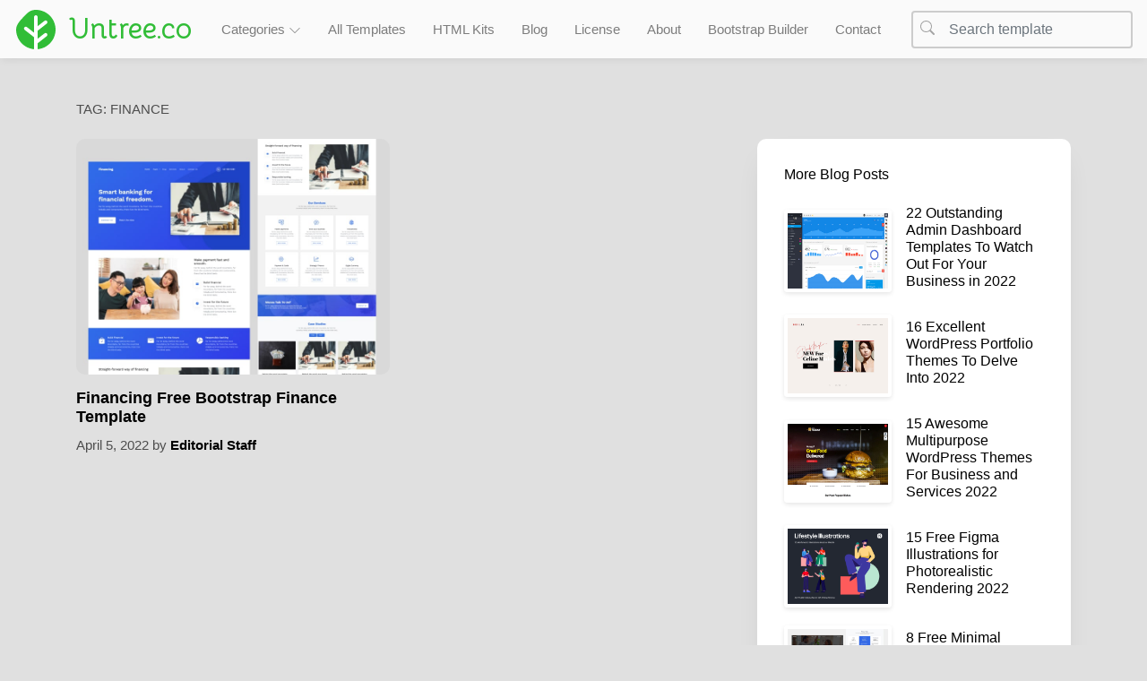

--- FILE ---
content_type: text/html; charset=UTF-8
request_url: https://untree.co/tag/finance/
body_size: 10027
content:
<!doctype html>
<html lang="en-US">
<head>
	<meta charset="UTF-8">
	<meta name="viewport" content="width=device-width, initial-scale=1">
	<link rel="profile" href="https://gmpg.org/xfn/11">
	
	<meta name="p:domain_verify" content="8890f714325aaa86f34999b067a6488c"/>
	<meta name="google-site-verification" content="Y_nK7LSaod0rZya_y-rYMgDPa-V86PH9dGVgyYfLPRw" />

	
	
	<!-- <link rel="preconnect" href="https://fonts.googleapis.com"> -->
	<link rel="preconnect" href="https://fonts.gstatic.com" crossorigin>
	<link href="https://fonts.googleapis.com/css2?family=Bellota:wght@700" rel="stylesheet">

	<meta name='robots' content='index, follow, max-image-preview:large, max-snippet:-1, max-video-preview:-1' />
	<style>img:is([sizes="auto" i], [sizes^="auto," i]) { contain-intrinsic-size: 3000px 1500px }</style>
	
	<!-- This site is optimized with the Yoast SEO plugin v25.6 - https://yoast.com/wordpress/plugins/seo/ -->
	<title>finance Archives - Untree</title>
	<link rel="canonical" href="https://untree.co/tag/finance/" />
	<meta property="og:locale" content="en_US" />
	<meta property="og:type" content="article" />
	<meta property="og:title" content="finance Archives - Untree" />
	<meta property="og:url" content="https://untree.co/tag/finance/" />
	<meta property="og:site_name" content="Untree" />
	<meta name="twitter:card" content="summary_large_image" />
	<script type="application/ld+json" class="yoast-schema-graph">{"@context":"https://schema.org","@graph":[{"@type":"CollectionPage","@id":"https://untree.co/tag/finance/","url":"https://untree.co/tag/finance/","name":"finance Archives - Untree","isPartOf":{"@id":"https://untree.co/#website"},"primaryImageOfPage":{"@id":"https://untree.co/tag/finance/#primaryimage"},"image":{"@id":"https://untree.co/tag/finance/#primaryimage"},"thumbnailUrl":"https://untree.co/wp-content/uploads/2022/04/financing-thumb-min.jpg","breadcrumb":{"@id":"https://untree.co/tag/finance/#breadcrumb"},"inLanguage":"en-US"},{"@type":"ImageObject","inLanguage":"en-US","@id":"https://untree.co/tag/finance/#primaryimage","url":"https://untree.co/wp-content/uploads/2022/04/financing-thumb-min.jpg","contentUrl":"https://untree.co/wp-content/uploads/2022/04/financing-thumb-min.jpg","width":800,"height":600,"caption":"Financing Free Bootstrap Finance Template"},{"@type":"BreadcrumbList","@id":"https://untree.co/tag/finance/#breadcrumb","itemListElement":[{"@type":"ListItem","position":1,"name":"Home","item":"https://untree.co/"},{"@type":"ListItem","position":2,"name":"finance"}]},{"@type":"WebSite","@id":"https://untree.co/#website","url":"https://untree.co/","name":"Untree","description":"Free Bootstrap Templates 2024","potentialAction":[{"@type":"SearchAction","target":{"@type":"EntryPoint","urlTemplate":"https://untree.co/?s={search_term_string}"},"query-input":{"@type":"PropertyValueSpecification","valueRequired":true,"valueName":"search_term_string"}}],"inLanguage":"en-US"}]}</script>
	<!-- / Yoast SEO plugin. -->


<link rel="alternate" type="application/rss+xml" title="Untree &raquo; Feed" href="https://untree.co/feed/" />
<link rel="alternate" type="application/rss+xml" title="Untree &raquo; Comments Feed" href="https://untree.co/comments/feed/" />
<link rel="alternate" type="application/rss+xml" title="Untree &raquo; finance Tag Feed" href="https://untree.co/tag/finance/feed/" />
<script>
window._wpemojiSettings = {"baseUrl":"https:\/\/s.w.org\/images\/core\/emoji\/16.0.1\/72x72\/","ext":".png","svgUrl":"https:\/\/s.w.org\/images\/core\/emoji\/16.0.1\/svg\/","svgExt":".svg","source":{"concatemoji":"https:\/\/untree.co\/wp-includes\/js\/wp-emoji-release.min.js?ver=6.8.3"}};
/*! This file is auto-generated */
!function(s,n){var o,i,e;function c(e){try{var t={supportTests:e,timestamp:(new Date).valueOf()};sessionStorage.setItem(o,JSON.stringify(t))}catch(e){}}function p(e,t,n){e.clearRect(0,0,e.canvas.width,e.canvas.height),e.fillText(t,0,0);var t=new Uint32Array(e.getImageData(0,0,e.canvas.width,e.canvas.height).data),a=(e.clearRect(0,0,e.canvas.width,e.canvas.height),e.fillText(n,0,0),new Uint32Array(e.getImageData(0,0,e.canvas.width,e.canvas.height).data));return t.every(function(e,t){return e===a[t]})}function u(e,t){e.clearRect(0,0,e.canvas.width,e.canvas.height),e.fillText(t,0,0);for(var n=e.getImageData(16,16,1,1),a=0;a<n.data.length;a++)if(0!==n.data[a])return!1;return!0}function f(e,t,n,a){switch(t){case"flag":return n(e,"\ud83c\udff3\ufe0f\u200d\u26a7\ufe0f","\ud83c\udff3\ufe0f\u200b\u26a7\ufe0f")?!1:!n(e,"\ud83c\udde8\ud83c\uddf6","\ud83c\udde8\u200b\ud83c\uddf6")&&!n(e,"\ud83c\udff4\udb40\udc67\udb40\udc62\udb40\udc65\udb40\udc6e\udb40\udc67\udb40\udc7f","\ud83c\udff4\u200b\udb40\udc67\u200b\udb40\udc62\u200b\udb40\udc65\u200b\udb40\udc6e\u200b\udb40\udc67\u200b\udb40\udc7f");case"emoji":return!a(e,"\ud83e\udedf")}return!1}function g(e,t,n,a){var r="undefined"!=typeof WorkerGlobalScope&&self instanceof WorkerGlobalScope?new OffscreenCanvas(300,150):s.createElement("canvas"),o=r.getContext("2d",{willReadFrequently:!0}),i=(o.textBaseline="top",o.font="600 32px Arial",{});return e.forEach(function(e){i[e]=t(o,e,n,a)}),i}function t(e){var t=s.createElement("script");t.src=e,t.defer=!0,s.head.appendChild(t)}"undefined"!=typeof Promise&&(o="wpEmojiSettingsSupports",i=["flag","emoji"],n.supports={everything:!0,everythingExceptFlag:!0},e=new Promise(function(e){s.addEventListener("DOMContentLoaded",e,{once:!0})}),new Promise(function(t){var n=function(){try{var e=JSON.parse(sessionStorage.getItem(o));if("object"==typeof e&&"number"==typeof e.timestamp&&(new Date).valueOf()<e.timestamp+604800&&"object"==typeof e.supportTests)return e.supportTests}catch(e){}return null}();if(!n){if("undefined"!=typeof Worker&&"undefined"!=typeof OffscreenCanvas&&"undefined"!=typeof URL&&URL.createObjectURL&&"undefined"!=typeof Blob)try{var e="postMessage("+g.toString()+"("+[JSON.stringify(i),f.toString(),p.toString(),u.toString()].join(",")+"));",a=new Blob([e],{type:"text/javascript"}),r=new Worker(URL.createObjectURL(a),{name:"wpTestEmojiSupports"});return void(r.onmessage=function(e){c(n=e.data),r.terminate(),t(n)})}catch(e){}c(n=g(i,f,p,u))}t(n)}).then(function(e){for(var t in e)n.supports[t]=e[t],n.supports.everything=n.supports.everything&&n.supports[t],"flag"!==t&&(n.supports.everythingExceptFlag=n.supports.everythingExceptFlag&&n.supports[t]);n.supports.everythingExceptFlag=n.supports.everythingExceptFlag&&!n.supports.flag,n.DOMReady=!1,n.readyCallback=function(){n.DOMReady=!0}}).then(function(){return e}).then(function(){var e;n.supports.everything||(n.readyCallback(),(e=n.source||{}).concatemoji?t(e.concatemoji):e.wpemoji&&e.twemoji&&(t(e.twemoji),t(e.wpemoji)))}))}((window,document),window._wpemojiSettings);
</script>
<style id='wp-emoji-styles-inline-css'>

	img.wp-smiley, img.emoji {
		display: inline !important;
		border: none !important;
		box-shadow: none !important;
		height: 1em !important;
		width: 1em !important;
		margin: 0 0.07em !important;
		vertical-align: -0.1em !important;
		background: none !important;
		padding: 0 !important;
	}
</style>
<link rel='stylesheet' id='wp-block-library-css' href='https://untree.co/wp-includes/css/dist/block-library/style.min.css?ver=6.8.3' media='all' />
<style id='classic-theme-styles-inline-css'>
/*! This file is auto-generated */
.wp-block-button__link{color:#fff;background-color:#32373c;border-radius:9999px;box-shadow:none;text-decoration:none;padding:calc(.667em + 2px) calc(1.333em + 2px);font-size:1.125em}.wp-block-file__button{background:#32373c;color:#fff;text-decoration:none}
</style>
<style id='global-styles-inline-css'>
:root{--wp--preset--aspect-ratio--square: 1;--wp--preset--aspect-ratio--4-3: 4/3;--wp--preset--aspect-ratio--3-4: 3/4;--wp--preset--aspect-ratio--3-2: 3/2;--wp--preset--aspect-ratio--2-3: 2/3;--wp--preset--aspect-ratio--16-9: 16/9;--wp--preset--aspect-ratio--9-16: 9/16;--wp--preset--color--black: #000000;--wp--preset--color--cyan-bluish-gray: #abb8c3;--wp--preset--color--white: #ffffff;--wp--preset--color--pale-pink: #f78da7;--wp--preset--color--vivid-red: #cf2e2e;--wp--preset--color--luminous-vivid-orange: #ff6900;--wp--preset--color--luminous-vivid-amber: #fcb900;--wp--preset--color--light-green-cyan: #7bdcb5;--wp--preset--color--vivid-green-cyan: #00d084;--wp--preset--color--pale-cyan-blue: #8ed1fc;--wp--preset--color--vivid-cyan-blue: #0693e3;--wp--preset--color--vivid-purple: #9b51e0;--wp--preset--gradient--vivid-cyan-blue-to-vivid-purple: linear-gradient(135deg,rgba(6,147,227,1) 0%,rgb(155,81,224) 100%);--wp--preset--gradient--light-green-cyan-to-vivid-green-cyan: linear-gradient(135deg,rgb(122,220,180) 0%,rgb(0,208,130) 100%);--wp--preset--gradient--luminous-vivid-amber-to-luminous-vivid-orange: linear-gradient(135deg,rgba(252,185,0,1) 0%,rgba(255,105,0,1) 100%);--wp--preset--gradient--luminous-vivid-orange-to-vivid-red: linear-gradient(135deg,rgba(255,105,0,1) 0%,rgb(207,46,46) 100%);--wp--preset--gradient--very-light-gray-to-cyan-bluish-gray: linear-gradient(135deg,rgb(238,238,238) 0%,rgb(169,184,195) 100%);--wp--preset--gradient--cool-to-warm-spectrum: linear-gradient(135deg,rgb(74,234,220) 0%,rgb(151,120,209) 20%,rgb(207,42,186) 40%,rgb(238,44,130) 60%,rgb(251,105,98) 80%,rgb(254,248,76) 100%);--wp--preset--gradient--blush-light-purple: linear-gradient(135deg,rgb(255,206,236) 0%,rgb(152,150,240) 100%);--wp--preset--gradient--blush-bordeaux: linear-gradient(135deg,rgb(254,205,165) 0%,rgb(254,45,45) 50%,rgb(107,0,62) 100%);--wp--preset--gradient--luminous-dusk: linear-gradient(135deg,rgb(255,203,112) 0%,rgb(199,81,192) 50%,rgb(65,88,208) 100%);--wp--preset--gradient--pale-ocean: linear-gradient(135deg,rgb(255,245,203) 0%,rgb(182,227,212) 50%,rgb(51,167,181) 100%);--wp--preset--gradient--electric-grass: linear-gradient(135deg,rgb(202,248,128) 0%,rgb(113,206,126) 100%);--wp--preset--gradient--midnight: linear-gradient(135deg,rgb(2,3,129) 0%,rgb(40,116,252) 100%);--wp--preset--font-size--small: 13px;--wp--preset--font-size--medium: 20px;--wp--preset--font-size--large: 36px;--wp--preset--font-size--x-large: 42px;--wp--preset--spacing--20: 0.44rem;--wp--preset--spacing--30: 0.67rem;--wp--preset--spacing--40: 1rem;--wp--preset--spacing--50: 1.5rem;--wp--preset--spacing--60: 2.25rem;--wp--preset--spacing--70: 3.38rem;--wp--preset--spacing--80: 5.06rem;--wp--preset--shadow--natural: 6px 6px 9px rgba(0, 0, 0, 0.2);--wp--preset--shadow--deep: 12px 12px 50px rgba(0, 0, 0, 0.4);--wp--preset--shadow--sharp: 6px 6px 0px rgba(0, 0, 0, 0.2);--wp--preset--shadow--outlined: 6px 6px 0px -3px rgba(255, 255, 255, 1), 6px 6px rgba(0, 0, 0, 1);--wp--preset--shadow--crisp: 6px 6px 0px rgba(0, 0, 0, 1);}:where(.is-layout-flex){gap: 0.5em;}:where(.is-layout-grid){gap: 0.5em;}body .is-layout-flex{display: flex;}.is-layout-flex{flex-wrap: wrap;align-items: center;}.is-layout-flex > :is(*, div){margin: 0;}body .is-layout-grid{display: grid;}.is-layout-grid > :is(*, div){margin: 0;}:where(.wp-block-columns.is-layout-flex){gap: 2em;}:where(.wp-block-columns.is-layout-grid){gap: 2em;}:where(.wp-block-post-template.is-layout-flex){gap: 1.25em;}:where(.wp-block-post-template.is-layout-grid){gap: 1.25em;}.has-black-color{color: var(--wp--preset--color--black) !important;}.has-cyan-bluish-gray-color{color: var(--wp--preset--color--cyan-bluish-gray) !important;}.has-white-color{color: var(--wp--preset--color--white) !important;}.has-pale-pink-color{color: var(--wp--preset--color--pale-pink) !important;}.has-vivid-red-color{color: var(--wp--preset--color--vivid-red) !important;}.has-luminous-vivid-orange-color{color: var(--wp--preset--color--luminous-vivid-orange) !important;}.has-luminous-vivid-amber-color{color: var(--wp--preset--color--luminous-vivid-amber) !important;}.has-light-green-cyan-color{color: var(--wp--preset--color--light-green-cyan) !important;}.has-vivid-green-cyan-color{color: var(--wp--preset--color--vivid-green-cyan) !important;}.has-pale-cyan-blue-color{color: var(--wp--preset--color--pale-cyan-blue) !important;}.has-vivid-cyan-blue-color{color: var(--wp--preset--color--vivid-cyan-blue) !important;}.has-vivid-purple-color{color: var(--wp--preset--color--vivid-purple) !important;}.has-black-background-color{background-color: var(--wp--preset--color--black) !important;}.has-cyan-bluish-gray-background-color{background-color: var(--wp--preset--color--cyan-bluish-gray) !important;}.has-white-background-color{background-color: var(--wp--preset--color--white) !important;}.has-pale-pink-background-color{background-color: var(--wp--preset--color--pale-pink) !important;}.has-vivid-red-background-color{background-color: var(--wp--preset--color--vivid-red) !important;}.has-luminous-vivid-orange-background-color{background-color: var(--wp--preset--color--luminous-vivid-orange) !important;}.has-luminous-vivid-amber-background-color{background-color: var(--wp--preset--color--luminous-vivid-amber) !important;}.has-light-green-cyan-background-color{background-color: var(--wp--preset--color--light-green-cyan) !important;}.has-vivid-green-cyan-background-color{background-color: var(--wp--preset--color--vivid-green-cyan) !important;}.has-pale-cyan-blue-background-color{background-color: var(--wp--preset--color--pale-cyan-blue) !important;}.has-vivid-cyan-blue-background-color{background-color: var(--wp--preset--color--vivid-cyan-blue) !important;}.has-vivid-purple-background-color{background-color: var(--wp--preset--color--vivid-purple) !important;}.has-black-border-color{border-color: var(--wp--preset--color--black) !important;}.has-cyan-bluish-gray-border-color{border-color: var(--wp--preset--color--cyan-bluish-gray) !important;}.has-white-border-color{border-color: var(--wp--preset--color--white) !important;}.has-pale-pink-border-color{border-color: var(--wp--preset--color--pale-pink) !important;}.has-vivid-red-border-color{border-color: var(--wp--preset--color--vivid-red) !important;}.has-luminous-vivid-orange-border-color{border-color: var(--wp--preset--color--luminous-vivid-orange) !important;}.has-luminous-vivid-amber-border-color{border-color: var(--wp--preset--color--luminous-vivid-amber) !important;}.has-light-green-cyan-border-color{border-color: var(--wp--preset--color--light-green-cyan) !important;}.has-vivid-green-cyan-border-color{border-color: var(--wp--preset--color--vivid-green-cyan) !important;}.has-pale-cyan-blue-border-color{border-color: var(--wp--preset--color--pale-cyan-blue) !important;}.has-vivid-cyan-blue-border-color{border-color: var(--wp--preset--color--vivid-cyan-blue) !important;}.has-vivid-purple-border-color{border-color: var(--wp--preset--color--vivid-purple) !important;}.has-vivid-cyan-blue-to-vivid-purple-gradient-background{background: var(--wp--preset--gradient--vivid-cyan-blue-to-vivid-purple) !important;}.has-light-green-cyan-to-vivid-green-cyan-gradient-background{background: var(--wp--preset--gradient--light-green-cyan-to-vivid-green-cyan) !important;}.has-luminous-vivid-amber-to-luminous-vivid-orange-gradient-background{background: var(--wp--preset--gradient--luminous-vivid-amber-to-luminous-vivid-orange) !important;}.has-luminous-vivid-orange-to-vivid-red-gradient-background{background: var(--wp--preset--gradient--luminous-vivid-orange-to-vivid-red) !important;}.has-very-light-gray-to-cyan-bluish-gray-gradient-background{background: var(--wp--preset--gradient--very-light-gray-to-cyan-bluish-gray) !important;}.has-cool-to-warm-spectrum-gradient-background{background: var(--wp--preset--gradient--cool-to-warm-spectrum) !important;}.has-blush-light-purple-gradient-background{background: var(--wp--preset--gradient--blush-light-purple) !important;}.has-blush-bordeaux-gradient-background{background: var(--wp--preset--gradient--blush-bordeaux) !important;}.has-luminous-dusk-gradient-background{background: var(--wp--preset--gradient--luminous-dusk) !important;}.has-pale-ocean-gradient-background{background: var(--wp--preset--gradient--pale-ocean) !important;}.has-electric-grass-gradient-background{background: var(--wp--preset--gradient--electric-grass) !important;}.has-midnight-gradient-background{background: var(--wp--preset--gradient--midnight) !important;}.has-small-font-size{font-size: var(--wp--preset--font-size--small) !important;}.has-medium-font-size{font-size: var(--wp--preset--font-size--medium) !important;}.has-large-font-size{font-size: var(--wp--preset--font-size--large) !important;}.has-x-large-font-size{font-size: var(--wp--preset--font-size--x-large) !important;}
:where(.wp-block-post-template.is-layout-flex){gap: 1.25em;}:where(.wp-block-post-template.is-layout-grid){gap: 1.25em;}
:where(.wp-block-columns.is-layout-flex){gap: 2em;}:where(.wp-block-columns.is-layout-grid){gap: 2em;}
:root :where(.wp-block-pullquote){font-size: 1.5em;line-height: 1.6;}
</style>
<link rel='stylesheet' id='untree-aos-css-css' href='https://untree.co/wp-content/themes/untree/assets/css/aos.css?ver=1.1.8' media='all' />
<link rel='stylesheet' id='untree-icomoon-css-css' href='https://untree.co/wp-content/themes/untree/assets/fonts/icomoon/style.css?ver=1.1.8' media='all' />
<link rel='stylesheet' id='untree-bootstrap-css-css' href='https://untree.co/wp-content/themes/untree/assets/css/bootstrap.min.css?ver=1.1.8' media='all' />
<link rel='stylesheet' id='untree-style-css' href='https://untree.co/wp-content/themes/untree/style.css?ver=1.1.8' media='all' />
<script src="https://untree.co/wp-includes/js/jquery/jquery.min.js?ver=3.7.1" id="jquery-core-js"></script>
<script src="https://untree.co/wp-includes/js/jquery/jquery-migrate.min.js?ver=3.4.1" id="jquery-migrate-js"></script>
<link rel="https://api.w.org/" href="https://untree.co/wp-json/" /><link rel="alternate" title="JSON" type="application/json" href="https://untree.co/wp-json/wp/v2/template-tag/107" /><link rel="EditURI" type="application/rsd+xml" title="RSD" href="https://untree.co/xmlrpc.php?rsd" />
<meta name="generator" content="WordPress 6.8.3" />
<style>.recentcomments a{display:inline !important;padding:0 !important;margin:0 !important;}</style><link rel="icon" href="https://untree.co/wp-content/uploads/2020/05/cropped-logo512x512-1-32x32.png" sizes="32x32" />
<link rel="icon" href="https://untree.co/wp-content/uploads/2020/05/cropped-logo512x512-1-192x192.png" sizes="192x192" />
<link rel="apple-touch-icon" href="https://untree.co/wp-content/uploads/2020/05/cropped-logo512x512-1-180x180.png" />
<meta name="msapplication-TileImage" content="https://untree.co/wp-content/uploads/2020/05/cropped-logo512x512-1-270x270.png" />

</head>

<body class="archive tax-template-tag term-finance term-107 wp-theme-untree hfeed">
		
	
	<nav class="navbar untree-navbar navbar-expand-lg navbar-light bg-light rounded-0 py-0">
		<!-- <a class="navbar-brand" href="#">Navbar</a> -->
		<a class="navbar-brand" href="https://untree.co/">
			<svg width="200px" height="44px" viewBox="0 0 196 44" version="1.1" xmlns="http://www.w3.org/2000/svg" xmlns:xlink="http://www.w3.org/1999/xlink">
				<defs>
					<path d="M22,44 C34.1502645,44 44,34.1502645 44,22 C44,9.8497355 34.1502645,0 22,0 C15.7831136,0 13.0450014,3.00329623 9.04394531,7.14941406 C5.22534919,11.1064567 0,16.0666219 0,22 C0,34.1502645 9.8497355,44 22,44 Z" id="path-1"></path>
				</defs>
				<g id="Page-1" stroke="none" stroke-width="1" fill="none" fill-rule="evenodd">
					<g id="Apple-TV" transform="translate(-489.000000, -71.000000)">
						<g id="Group-5" transform="translate(489.000000, 71.000000)">
							<g id="Group-Copy">
								<mask id="mask-2" fill="white">
									<use xlink:href="#path-1"></use>
								</mask>
								<use id="Oval" fill="#31BD37" xlink:href="#path-1"></use>
								<path d="M22,6 L22,6 L22,6 C23.1045695,6 24,6.8954305 24,8 L24,44 L24,44 C24,45.1045695 23.1045695,46 22,46 L22,46 L22,46 C20.8954305,46 20,45.1045695 20,44 L20,8 L20,8 C20,6.8954305 20.8954305,6 22,6 Z" id="Rectangle-3" fill="#FFFFFF" mask="url(#mask-2)"></path>
								<path d="M27.8616566,9.34219171 L27.8616566,9.34219171 L27.8616566,9.34219171 C28.9662261,9.34219171 29.8616566,10.2376222 29.8616566,11.3421917 L29.8616566,24.1702201 L29.8616566,24.1702201 C29.8616566,25.2747896 28.9662261,26.1702201 27.8616566,26.1702201 L27.8616566,26.1702201 L27.8616566,26.1702201 L27.8616566,26.1702201 C26.7570871,26.1702201 25.8616566,25.2747896 25.8616566,24.1702201 L25.8616566,11.3421917 L25.8616566,11.3421917 C25.8616566,10.2376222 26.7570871,9.34219171 27.8616566,9.34219171 Z" id="Rectangle-4" fill="#FFFFFF" mask="url(#mask-2)" transform="translate(27.861657, 17.756206) rotate(52.000000) translate(-27.861657, -17.756206) "></path>
								<path d="M15.8616566,16.3421917 L15.8616566,16.3421917 L15.8616566,16.3421917 C16.9662261,16.3421917 17.8616566,17.2376222 17.8616566,18.3421917 L17.8616566,31.1702201 L17.8616566,31.1702201 C17.8616566,32.2747896 16.9662261,33.1702201 15.8616566,33.1702201 L15.8616566,33.1702201 L15.8616566,33.1702201 L15.8616566,33.1702201 C14.7570871,33.1702201 13.8616566,32.2747896 13.8616566,31.1702201 L13.8616566,18.3421917 L13.8616566,18.3421917 C13.8616566,17.2376222 14.7570871,16.3421917 15.8616566,16.3421917 Z" id="Rectangle-4-Copy-2" fill="#FFFFFF" mask="url(#mask-2)" transform="translate(15.861657, 24.756206) scale(1, -1) rotate(52.000000) translate(-15.861657, -24.756206) "></path>
								<path d="M27.8616566,23.3421917 L27.8616566,23.3421917 L27.8616566,23.3421917 C28.9662261,23.3421917 29.8616566,24.2376222 29.8616566,25.3421917 L29.8616566,38.1702201 L29.8616566,38.1702201 C29.8616566,39.2747896 28.9662261,40.1702201 27.8616566,40.1702201 L27.8616566,40.1702201 L27.8616566,40.1702201 L27.8616566,40.1702201 C26.7570871,40.1702201 25.8616566,39.2747896 25.8616566,38.1702201 L25.8616566,25.3421917 L25.8616566,25.3421917 C25.8616566,24.2376222 26.7570871,23.3421917 27.8616566,23.3421917 Z" id="Rectangle-4-Copy" fill="#FFFFFF" mask="url(#mask-2)" transform="translate(27.861657, 31.756206) rotate(52.000000) translate(-27.861657, -31.756206) "></path>
							</g>
							<text id="untree.co" font-family="Bellota-Bold, Bellota" font-size="32" font-weight="bold" fill="#31BD37">
								<tspan x="59" y="32">Untree.co</tspan>
							</text>
						</g>
					</g>
				</g>
			</svg>
		</a>

		<button class="navbar-toggler" type="button" data-toggle="collapse" data-target="#untreeNavbar" aria-controls="untreeNavbar" aria-expanded="false" aria-label="Toggle navigation">
			<span class="navbar-toggler-icon"></span>
		</button>

		<div class="collapse navbar-collapse justify-content-md-center" id="untreeNavbar">
			<!-- mr-auto -->
			<ul class="navbar-nav">
				<li class="nav-item menu-dropdown">
					<a class="nav-link" href="#">Categories <span class="menu-dropdown-icon">
						<svg xmlns="http://www.w3.org/2000/svg" width="14" height="14" fill="currentColor" class="bi bi-chevron-down" viewBox="0 0 16 16">
							<path fill-rule="evenodd" d="M1.646 4.646a.5.5 0 0 1 .708 0L8 10.293l5.646-5.647a.5.5 0 0 1 .708.708l-6 6a.5.5 0 0 1-.708 0l-6-6a.5.5 0 0 1 0-.708z"/>
						</svg>
					</span></a>
						<ul>
					<li>
				<a href="https://untree.co/cat/agency/">
					Agency <span class='count'>(8)</span>				</a>
			</li>
					<li>
				<a href="https://untree.co/cat/architects/">
					Architects <span class='count'>(3)</span>				</a>
			</li>
					<li>
				<a href="https://untree.co/cat/blog/">
					Blog <span class='count'>(2)</span>				</a>
			</li>
					<li>
				<a href="https://untree.co/cat/bootstrap-4/">
					Bootstrap 4 <span class='count'>(14)</span>				</a>
			</li>
					<li>
				<a href="https://untree.co/cat/bootstrap-5/">
					Bootstrap 5 <span class='count'>(23)</span>				</a>
			</li>
					<li>
				<a href="https://untree.co/cat/business/">
					Business <span class='count'>(8)</span>				</a>
			</li>
					<li>
				<a href="https://untree.co/cat/charity-non-profit/">
					Charity / Non-profit <span class='count'>(1)</span>				</a>
			</li>
					<li>
				<a href="https://untree.co/cat/church/">
					Church <span class='count'>(1)</span>				</a>
			</li>
					<li>
				<a href="https://untree.co/cat/ecommerce/">
					eCommerce <span class='count'>(2)</span>				</a>
			</li>
					<li>
				<a href="https://untree.co/cat/education/">
					Education <span class='count'>(1)</span>				</a>
			</li>
					<li>
				<a href="https://untree.co/cat/featured/">
					Featured <span class='count'>(14)</span>				</a>
			</li>
					<li>
				<a href="https://untree.co/cat/finance/">
					Finance <span class='count'>(1)</span>				</a>
			</li>
					<li>
				<a href="https://untree.co/cat/food-drinks/">
					Food / Drinks <span class='count'>(2)</span>				</a>
			</li>
					<li>
				<a href="https://untree.co/cat/hotel/">
					Hotel <span class='count'>(1)</span>				</a>
			</li>
					<li>
				<a href="https://untree.co/cat/interior-design/">
					Interior Design <span class='count'>(1)</span>				</a>
			</li>
					<li>
				<a href="https://untree.co/cat/medical/">
					Medical <span class='count'>(1)</span>				</a>
			</li>
					<li>
				<a href="https://untree.co/cat/onepage/">
					Onepage <span class='count'>(4)</span>				</a>
			</li>
					<li>
				<a href="https://untree.co/cat/personal/">
					Personal <span class='count'>(5)</span>				</a>
			</li>
					<li>
				<a href="https://untree.co/cat/photography/">
					Photography <span class='count'>(2)</span>				</a>
			</li>
					<li>
				<a href="https://untree.co/cat/portfolio/">
					Portfolio <span class='count'>(12)</span>				</a>
			</li>
					<li>
				<a href="https://untree.co/cat/real-estate/">
					Real Estate <span class='count'>(2)</span>				</a>
			</li>
					<li>
				<a href="https://untree.co/cat/restaurant/">
					Restaurant <span class='count'>(1)</span>				</a>
			</li>
					<li>
				<a href="https://untree.co/cat/startup/">
					Startup <span class='count'>(7)</span>				</a>
			</li>
					<li>
				<a href="https://untree.co/cat/transportation/">
					Transportation <span class='count'>(1)</span>				</a>
			</li>
					<li>
				<a href="https://untree.co/cat/travel/">
					Travel <span class='count'>(2)</span>				</a>
			</li>
			</ul>

</li>
<!-- is_page('templates-homepage') ||  -->
<li class="nav-item"><a href="https://untree.co/free-templates/" class="nav-link">All Templates</a></li>
<li class="nav-item"><a href="https://untree.co/html-kits/" class="nav-link">HTML Kits</a></li>


<li class="nav-item"><a href="https://untree.co/blog/" class="nav-link">Blog</a></li>
<li class="nav-item"><a href="https://untree.co/license/" class="nav-link">License</a></li>
<li class="nav-item"><a href="https://untree.co/about/" class="nav-link">About</a></li>
<li><a href="https://bootstrapmade.com/bootstrap-template-builder/" class="nav-link">Bootstrap Builder</a></li>
<li class="nav-item"><a href="https://untree.co/contact/" class="nav-link">Contact</a></li>


</ul>



<form class="form-inline my-2 my-md-0 ml-auto untree-search-form" id="searchform" method="get" action="https://untree.co/">
	<span class="icon-search-wrap">
		<svg xmlns="http://www.w3.org/2000/svg" width="16" height="16" fill="currentColor" class="bi bi-search" viewBox="0 0 16 16">
			<path d="M11.742 10.344a6.5 6.5 0 1 0-1.397 1.398h-.001c.03.04.062.078.098.115l3.85 3.85a1 1 0 0 0 1.415-1.414l-3.85-3.85a1.007 1.007 0 0 0-.115-.1zM12 6.5a5.5 5.5 0 1 1-11 0 5.5 5.5 0 0 1 11 0z"/>
		</svg>
	</span>

	<input type="text" class="search-field form-control" name="s" placeholder="Search template" value="">
	<input type="hidden" name="post_type[]" value="ut_templates" />
	<!-- <input type="submit" value="Search"> -->
</form>

</div>
</nav>






<main id="primary" class="site-main">

<!-- <main id="primary" class="site-main container archive mt-5"> -->
	<div class="container pt-5">
		



			<div class="row">
				<div class="col-12 text-elft mb-3">
					<h1 class="section-heading text-uppercase">Tag: <span>finance</span></h1>				</div>
			</div>

			<div class="row pb-5">
				<div class="col-lg-8">

					

					<div class="row">
						
							<div class="col-lg-6 mb-4">

								
<article id="post-606" class="untree_post-entry post-606 ut_templates type-ut_templates status-publish has-post-thumbnail hentry template-category-bootstrap-5 template-category-business template-category-finance template-tag-bootstrap-5 template-tag-consulting template-tag-finance template-tag-financial template-tag-financing">
	<!-- <div class="col-md-6 mb-5"> -->

		<!-- <article class="" id="post-606"> -->
			<a href="https://untree.co/free-templates/financing-free-bootstrap-finance-template/" title="Financing Free Bootstrap Finance Template" rel="bookmark" class="mb-3 d-block post-entry-thumbnail"><img width="800" height="600" src="https://untree.co/wp-content/uploads/2022/04/financing-thumb-min.jpg" class="img-fluid lozad wp-post-image" alt="Financing Free Bootstrap Finance Template" decoding="async" fetchpriority="high" srcset="https://untree.co/wp-content/uploads/2022/04/financing-thumb-min.jpg 800w, https://untree.co/wp-content/uploads/2022/04/financing-thumb-min-300x225.jpg 300w, https://untree.co/wp-content/uploads/2022/04/financing-thumb-min-768x576.jpg 768w" sizes="(max-width: 800px) 100vw, 800px" /></a>			<h2>
				<a href="https://untree.co/free-templates/financing-free-bootstrap-finance-template/" rel="bookmark">Financing Free Bootstrap Finance Template</a>
			</h2>
			<div class="post-meta">
				<span class="d-block mb-3">
					April 5, 2022 
					<span class="byline"> by <span class="author vcard"><a class="url fn n" href="https://untree.co/author/untree/">Editorial Staff</a></span></span>
					    </span>
  </div>
  <!-- </article> -->
  <!-- </div> -->
</article><!-- #post-606 -->
							</div>


												</div>


					<div class="row">
						<div class="col-lg-12">
							<div class="ut-pagination d-flex mx-auto text-center align-items-center mb-5">
								<div class="mx-auto d-flex">
																	</div>
							</div>  
						</div>
					</div>

				</div>
				
				<div class="col-lg-4 ml-auto">
					<!-- <h3>Sidebar</h3> -->
					
					<div class="side-block">
						<h3 class="h6 text-black mb-4">More Blog Posts</h3>

														<div class="d-flex card-item align-items-center">
									<div class="img mr-3">
										<a href="https://untree.co/admin-dashboard-template/" title="" rel="bookmark"><img width="800" height="600" src="https://untree.co/wp-content/uploads/2020/08/featured_admin-dashboard-template.jpg" class="img-fluid lozad wp-post-image" alt="" decoding="async" loading="lazy" srcset="https://untree.co/wp-content/uploads/2020/08/featured_admin-dashboard-template.jpg 800w, https://untree.co/wp-content/uploads/2020/08/featured_admin-dashboard-template-300x225.jpg 300w, https://untree.co/wp-content/uploads/2020/08/featured_admin-dashboard-template-768x576.jpg 768w" sizes="auto, (max-width: 800px) 100vw, 800px" /></a>									</div>
									<div class="text">
										<h3><a href="https://untree.co/admin-dashboard-template/">22 Outstanding Admin Dashboard Templates To Watch Out For Your Business in 2022 </a></h3>

									</div>
								</div>
																<div class="d-flex card-item align-items-center">
									<div class="img mr-3">
										<a href="https://untree.co/wordpress-portfolio-themes/" title="" rel="bookmark"><img width="800" height="600" src="https://untree.co/wp-content/uploads/2021/06/wordpress-portfolio-themes-thumbnail.jpg" class="img-fluid lozad wp-post-image" alt="" decoding="async" loading="lazy" srcset="https://untree.co/wp-content/uploads/2021/06/wordpress-portfolio-themes-thumbnail.jpg 800w, https://untree.co/wp-content/uploads/2021/06/wordpress-portfolio-themes-thumbnail-300x225.jpg 300w, https://untree.co/wp-content/uploads/2021/06/wordpress-portfolio-themes-thumbnail-768x576.jpg 768w" sizes="auto, (max-width: 800px) 100vw, 800px" /></a>									</div>
									<div class="text">
										<h3><a href="https://untree.co/wordpress-portfolio-themes/">16 Excellent WordPress Portfolio Themes To Delve Into 2022 </a></h3>

									</div>
								</div>
																<div class="d-flex card-item align-items-center">
									<div class="img mr-3">
										<a href="https://untree.co/multipurpose-wordpress-themes/" title="" rel="bookmark"><img width="800" height="600" src="https://untree.co/wp-content/uploads/2020/08/featured_multipurpose-WordPress-theme.jpg" class="img-fluid lozad wp-post-image" alt="" decoding="async" loading="lazy" srcset="https://untree.co/wp-content/uploads/2020/08/featured_multipurpose-WordPress-theme.jpg 800w, https://untree.co/wp-content/uploads/2020/08/featured_multipurpose-WordPress-theme-300x225.jpg 300w, https://untree.co/wp-content/uploads/2020/08/featured_multipurpose-WordPress-theme-768x576.jpg 768w" sizes="auto, (max-width: 800px) 100vw, 800px" /></a>									</div>
									<div class="text">
										<h3><a href="https://untree.co/multipurpose-wordpress-themes/">15 Awesome Multipurpose WordPress Themes For Business and Services 2022 </a></h3>

									</div>
								</div>
																<div class="d-flex card-item align-items-center">
									<div class="img mr-3">
										<a href="https://untree.co/free-figma-illustrations/" title="" rel="bookmark"><img width="1600" height="1200" src="https://untree.co/wp-content/uploads/2021/12/1_free-figma-illustrations.png" class="img-fluid lozad wp-post-image" alt="Lifestyle Free Figma Ilustrations" decoding="async" loading="lazy" srcset="https://untree.co/wp-content/uploads/2021/12/1_free-figma-illustrations.png 1600w, https://untree.co/wp-content/uploads/2021/12/1_free-figma-illustrations-300x225.png 300w, https://untree.co/wp-content/uploads/2021/12/1_free-figma-illustrations-1024x768.png 1024w, https://untree.co/wp-content/uploads/2021/12/1_free-figma-illustrations-768x576.png 768w, https://untree.co/wp-content/uploads/2021/12/1_free-figma-illustrations-1536x1152.png 1536w" sizes="auto, (max-width: 1600px) 100vw, 1600px" /></a>									</div>
									<div class="text">
										<h3><a href="https://untree.co/free-figma-illustrations/">15 Free Figma Illustrations for Photorealistic Rendering 2022 </a></h3>

									</div>
								</div>
																<div class="d-flex card-item align-items-center">
									<div class="img mr-3">
										<a href="https://untree.co/free-minimal-website-templates/" title="" rel="bookmark"><img width="800" height="600" src="https://untree.co/wp-content/uploads/2021/04/6_minimal-bootstrap-template.jpeg" class="img-fluid lozad wp-post-image" alt="" decoding="async" loading="lazy" srcset="https://untree.co/wp-content/uploads/2021/04/6_minimal-bootstrap-template.jpeg 800w, https://untree.co/wp-content/uploads/2021/04/6_minimal-bootstrap-template-300x225.jpeg 300w, https://untree.co/wp-content/uploads/2021/04/6_minimal-bootstrap-template-768x576.jpeg 768w" sizes="auto, (max-width: 800px) 100vw, 800px" /></a>									</div>
									<div class="text">
										<h3><a href="https://untree.co/free-minimal-website-templates/">8 Free Minimal Website Templates To Build Strong Web Presence 2022 </a></h3>

									</div>
								</div>
													</div>


				</div>
				
			</div>


				</div>
	<!-- </main>#main -->

	


</main>

</div><!-- #page -->

<div class="site-footer bg-white pb-0">
  <div class="container">
    <div class="row justify-content-between">
      <div class="col-lg-4">
        <h3 class="footer-heading">About</h3>
        <p>Launch in May year(2020) Untree.co, we create high-quality, free download HTML CSS Website Templates for Personal and Commercial purposes.</p>
      </div>
      <div class="col-lg-2">
        <h3 class="footer-heading">Navigation</h3>
        <ul class="footer-link list-unstyled">
          <li><a href="https://untree.co/">Home</a></li>
          <li><a href="https://untree.co/free-templates/">All Templates</a></li>
          <li><a href="https://untree.co/blog/">Blog</a></li>
          <li><a href="https://untree.co/license/">License</a></li>
          <li><a href="https://untree.co/about/">About</a></li>
          <li><a href="https://untree.co/contact/">Contact</a></li>
        </ul>
      </div>
      <div class="col-lg-5">
        <h3 class="footer-heading">Categories</h3>
          <ul class="footer-link list-unstyled">
          <li>
        <a href="https://untree.co/cat/agency/">
          Agency <span class='count'>(8)</span>        </a>
      </li>
          <li>
        <a href="https://untree.co/cat/architects/">
          Architects <span class='count'>(3)</span>        </a>
      </li>
          <li>
        <a href="https://untree.co/cat/blog/">
          Blog <span class='count'>(2)</span>        </a>
      </li>
          <li>
        <a href="https://untree.co/cat/bootstrap-4/">
          Bootstrap 4 <span class='count'>(14)</span>        </a>
      </li>
          <li>
        <a href="https://untree.co/cat/bootstrap-5/">
          Bootstrap 5 <span class='count'>(23)</span>        </a>
      </li>
          <li>
        <a href="https://untree.co/cat/business/">
          Business <span class='count'>(8)</span>        </a>
      </li>
          <li>
        <a href="https://untree.co/cat/charity-non-profit/">
          Charity / Non-profit <span class='count'>(1)</span>        </a>
      </li>
          <li>
        <a href="https://untree.co/cat/church/">
          Church <span class='count'>(1)</span>        </a>
      </li>
          <li>
        <a href="https://untree.co/cat/ecommerce/">
          eCommerce <span class='count'>(2)</span>        </a>
      </li>
          <li>
        <a href="https://untree.co/cat/education/">
          Education <span class='count'>(1)</span>        </a>
      </li>
          <li>
        <a href="https://untree.co/cat/featured/">
          Featured <span class='count'>(14)</span>        </a>
      </li>
          <li>
        <a href="https://untree.co/cat/finance/">
          Finance <span class='count'>(1)</span>        </a>
      </li>
          <li>
        <a href="https://untree.co/cat/food-drinks/">
          Food / Drinks <span class='count'>(2)</span>        </a>
      </li>
          <li>
        <a href="https://untree.co/cat/hotel/">
          Hotel <span class='count'>(1)</span>        </a>
      </li>
          <li>
        <a href="https://untree.co/cat/interior-design/">
          Interior Design <span class='count'>(1)</span>        </a>
      </li>
          <li>
        <a href="https://untree.co/cat/medical/">
          Medical <span class='count'>(1)</span>        </a>
      </li>
          <li>
        <a href="https://untree.co/cat/onepage/">
          Onepage <span class='count'>(4)</span>        </a>
      </li>
          <li>
        <a href="https://untree.co/cat/personal/">
          Personal <span class='count'>(5)</span>        </a>
      </li>
          <li>
        <a href="https://untree.co/cat/photography/">
          Photography <span class='count'>(2)</span>        </a>
      </li>
          <li>
        <a href="https://untree.co/cat/portfolio/">
          Portfolio <span class='count'>(12)</span>        </a>
      </li>
          <li>
        <a href="https://untree.co/cat/real-estate/">
          Real Estate <span class='count'>(2)</span>        </a>
      </li>
          <li>
        <a href="https://untree.co/cat/restaurant/">
          Restaurant <span class='count'>(1)</span>        </a>
      </li>
          <li>
        <a href="https://untree.co/cat/startup/">
          Startup <span class='count'>(7)</span>        </a>
      </li>
          <li>
        <a href="https://untree.co/cat/transportation/">
          Transportation <span class='count'>(1)</span>        </a>
      </li>
          <li>
        <a href="https://untree.co/cat/travel/">
          Travel <span class='count'>(2)</span>        </a>
      </li>
      </ul>
</div>

</div>
</div>
</div>

<div class="site-footer-2 bg-white pt-5">
  <div class="container">
    <div class="row justify-content-center">
      <div class="col-lg-7 text-center">
        <p class="mb-0">&copy; Copyright 2026. All Rights Reserved.</p>

        <p class="mb-0">All templates are license under <strong class="text-black"><span class="d-inline-flex align-items-center"><span class="icon-cc mr-2"></span><span><a href="https://creativecommons.org/licenses/by/3.0/" rel="nofollow">Attribution 3.0 Unported (CC BY 3.0)</a></span></span></strong></p>

        <p>Design with <span class="icon-heart text-danger"></span> by  <a href="https://untree.co">Untree.co</a></p>
        <!-- <p class="">This page has 15588 Views</p> -->
        <p class="mb-0">
          <a href="https://twitter.com/untree_co" class="mx-2 d-inline-flex align-items-center" target="_blank" rel="nofollow"><span class="icon-twitter mr-1"></span><span>Twitter</span></a>
          <a href="https://facebook.com/Untree.co" class="mx-2 d-inline-flex align-items-center" target="_blank" rel="nofollow"><span class="icon-facebook mr-1"></span><span>Facebook</span></a>
          <a href="https://www.pinterest.com/Untree_co/" class="mx-2 d-inline-flex align-items-center" target="_blank" rel="nofollow"><span class="icon-pinterest mr-1"></span><span>Pinterest</span></a>
          <a href="http://feeds.feedburner.com/Untree_co" class="mx-2 d-inline-flex align-items-center" target="_blank" rel="nofollow"><span class="icon-rss mr-1"></span><span>RSS</span></a>
        </p>
      </div>
      
    </div>
  </div>
</div>

<div class="note-copy js-note-copy">Copied!</div>


<script type="speculationrules">
{"prefetch":[{"source":"document","where":{"and":[{"href_matches":"\/*"},{"not":{"href_matches":["\/wp-*.php","\/wp-admin\/*","\/wp-content\/uploads\/*","\/wp-content\/*","\/wp-content\/plugins\/*","\/wp-content\/themes\/untree\/*","\/*\\?(.+)"]}},{"not":{"selector_matches":"a[rel~=\"nofollow\"]"}},{"not":{"selector_matches":".no-prefetch, .no-prefetch a"}}]},"eagerness":"conservative"}]}
</script>
<script src="https://untree.co/wp-content/themes/untree/assets/js/bootstrap.min.js?ver=1.1.8" id="untree-bootstrap-js"></script>
<script src="https://untree.co/wp-content/themes/untree/assets/js/lozad.js?ver=1.1.8" id="untree-lozad-js"></script>
<script src="https://untree.co/wp-content/themes/untree/assets/js/jquery.ajaxchimp.js?ver=1.1.8" id="untree-ajaxchimp-js"></script>
<script src="https://untree.co/wp-content/themes/untree/assets/js/mailchimp.js?ver=1.1.8" id="untree-mailchimp-js"></script>
<script id="untree-custom-js-extra">
var likeit_url = {"ajax_url":"https:\/\/untree.co\/wp-admin\/admin-ajax.php"};
</script>
<script src="https://untree.co/wp-content/themes/untree/assets/js/custom.js?ver=1.1.8" id="untree-custom-js"></script>
<script id="untree-download-js-extra">
var download_url = {"ajax_url":"https:\/\/untree.co\/wp-admin\/admin-ajax.php"};
</script>
<script src="https://untree.co/wp-content/themes/untree/assets/js/download.js?ver=1.1.8" id="untree-download-js"></script>

  <!-- Global site tag (gtag.js) - Google Analytics -->
  <script async src="https://www.googletagmanager.com/gtag/js?id=UA-166033648-1"></script>
  <script>
    window.dataLayer = window.dataLayer || [];
    function gtag(){dataLayer.push(arguments);}
    gtag('js', new Date());

    gtag('config', 'UA-166033648-1');
  </script>


<script defer src="https://static.cloudflareinsights.com/beacon.min.js/vcd15cbe7772f49c399c6a5babf22c1241717689176015" integrity="sha512-ZpsOmlRQV6y907TI0dKBHq9Md29nnaEIPlkf84rnaERnq6zvWvPUqr2ft8M1aS28oN72PdrCzSjY4U6VaAw1EQ==" data-cf-beacon='{"version":"2024.11.0","token":"6aaf4bfc5deb4d279980b62a73e3e7c8","r":1,"server_timing":{"name":{"cfCacheStatus":true,"cfEdge":true,"cfExtPri":true,"cfL4":true,"cfOrigin":true,"cfSpeedBrain":true},"location_startswith":null}}' crossorigin="anonymous"></script>
</body>
</html>


--- FILE ---
content_type: text/css
request_url: https://untree.co/wp-content/themes/untree/style.css?ver=1.1.8
body_size: 12637
content:
@charset "UTF-8";
/*!
Theme Name: Untree
Theme URI: https://untree.co/
Author: Untree.co
Author URI: https://untree.co/
Description: WordPress Theme for Untree.co website
Version: 1.0.0
License: GNU General Public License v2 or later
License URI: LICENSE
Text Domain: untree
Tags: custom-background, custom-logo, custom-menu, featured-images, threaded-comments, translation-ready

This theme, like WordPress, is licensed under the GPL.
Use it to make something cool, have fun, and share what you've learned.

untree is based on Underscores https://underscores.me/, (C) 2012-2020 Automattic, Inc.
Underscores is distributed under the terms of the GNU GPL v2 or later.
*/
body {
  font-family: "Arial", sans-serif;
  background: #e0e0e0 !important;
  color: #222; }

.untree-navbar {
  background: #1B1B1B !important;
  background: #1B1B1B !important;
  background: #fafafa !important;
  -webkit-box-shadow: 0 2px 10px -2px rgba(0, 0, 0, 0.1);
  box-shadow: 0 2px 10px -2px rgba(0, 0, 0, 0.1); }
  @media screen and (max-width: 992px) {
    .untree-navbar {
      padding-left: 0px !important;
      padding-right: 0px !important; }
      .untree-navbar .navbar-brand {
        margin-left: 10px; }
      .untree-navbar .navbar-toggler {
        margin-right: 10px; } }
  .untree-navbar .untree-search-form {
    position: relative; }
    .untree-navbar .untree-search-form .icon-search-wrap {
      position: absolute;
      left: 10px;
      top: 48%;
      opacity: .5;
      -webkit-transform: translateY(-50%);
      -ms-transform: translateY(-50%);
      transform: translateY(-50%); }
    .untree-navbar .untree-search-form input[type="text"], .untree-navbar .untree-search-form input[type="search"] {
      padding-left: 40px; }
    @media screen and (max-width: 992px) {
      .untree-navbar .untree-search-form {
        margin-bottom: 30px !important;
        margin-left: 10px !important;
        margin-right: 10px !important; } }
  .untree-navbar .navbar-nav > li {
    font-size: 15px; }
    @media screen and (max-width: 992px) {
      .untree-navbar .navbar-nav > li {
        padding-left: 10px;
        padding-right: 10px; } }
    .untree-navbar .navbar-nav > li .count {
      color: #ccc; }
    .untree-navbar .navbar-nav > li > a {
      display: inline-block;
      color: rgba(0, 0, 0, 0.5) !important;
      cursor: pointer; }
      @media screen and (min-width: 992px) {
        .untree-navbar .navbar-nav > li > a {
          padding: 20px 15px !important; } }
      .untree-navbar .navbar-nav > li > a:hover {
        color: black !important;
        background: #fff;
        -webkit-box-shadow: 0 0 30px -10px rgba(0, 0, 0, 0.1);
        box-shadow: 0 0 30px -10px rgba(0, 0, 0, 0.1); }
        @media screen and (max-width: 992px) {
          .untree-navbar .navbar-nav > li > a:hover {
            background: none;
            -webkit-box-shadow: none;
            box-shadow: none; } }
    .untree-navbar .navbar-nav > li.menu-dropdown {
      position: relative; }
      .untree-navbar .navbar-nav > li.menu-dropdown > ul {
        z-index: 99;
        width: 609px;
        padding: 20px 10px;
        height: auto;
        position: absolute;
        top: 100%;
        left: 0;
        display: none;
        background: #fff;
        border-bottom-right-radius: 10px;
        border-bottom-left-radius: 10px;
        overflow: hidden;
        -webkit-box-shadow: 0 15px 30px -10px rgba(0, 0, 0, 0.1);
        box-shadow: 0 15px 30px -10px rgba(0, 0, 0, 0.1); }
        @media screen and (max-width: 992px) {
          .untree-navbar .navbar-nav > li.menu-dropdown > ul {
            position: relative;
            width: 100%; } }
        .untree-navbar .navbar-nav > li.menu-dropdown > ul > li {
          font-size: 14px;
          width: 190px;
          display: inline-block;
          margin: 0;
          border-bottom: 1px solid rgba(0, 0, 0, 0.05); }
          @media screen and (max-width: 992px) {
            .untree-navbar .navbar-nav > li.menu-dropdown > ul > li {
              width: 49%; } }
          .untree-navbar .navbar-nav > li.menu-dropdown > ul > li a {
            padding: 10px 20px;
            display: inline-block;
            width: 100%;
            border-radius: 4px;
            color: rgba(0, 0, 0, 0.5) !important; }
            .untree-navbar .navbar-nav > li.menu-dropdown > ul > li a:hover {
              background: #31BD37;
              color: #fff !important; }
              .untree-navbar .navbar-nav > li.menu-dropdown > ul > li a:hover .count {
                color: rgba(255, 255, 255, 0.5); }
      .untree-navbar .navbar-nav > li.menu-dropdown:hover {
        background: #fff; }
        @media screen and (max-width: 992px) {
          .untree-navbar .navbar-nav > li.menu-dropdown:hover {
            background: none; } }
        .untree-navbar .navbar-nav > li.menu-dropdown:hover > a {
          color: #000 !important;
          -webkit-box-shadow: 0 0 30px -10px rgba(0, 0, 0, 0.1);
          box-shadow: 0 0 30px -10px rgba(0, 0, 0, 0.1); }
        .untree-navbar .navbar-nav > li.menu-dropdown:hover > ul {
          display: block; }
    .untree-navbar .navbar-nav > li.active > a {
      color: black !important;
      background: #fff;
      -webkit-box-shadow: 0 0 30px -10px rgba(0, 0, 0, 0.1);
      box-shadow: 0 0 30px -10px rgba(0, 0, 0, 0.1);
      color: #31BD37 !important; }
      @media screen and (max-width: 992px) {
        .untree-navbar .navbar-nav > li.active > a {
          background: none;
          -webkit-box-shadow: none;
          box-shadow: none; } }

.untree-jumbotron {
  background: #00112c;
  background: #52565e;
  padding-top: 40px;
  padding-bottom: 150px; }
  .untree-jumbotron h1, .untree-jumbotron h2 {
    color: #fff; }
  .untree-jumbotron h2, .untree-jumbotron .caption {
    font-weight: normal;
    color: rgba(255, 255, 255, 0.7); }
  .untree-jumbotron .caption {
    font-size: 15px; }

.site-main, .featured-template {
  background: #e0e0e0; }

.site-footer {
  font-size: 14px; }
  .site-footer .footer-heading {
    font-size: 12px;
    font-weight: bold;
    color: #222;
    text-transform: uppercase;
    margin-bottom: 20px; }
  .site-footer .footer-link li {
    display: inline-block;
    width: 200px;
    margin-bottom: 10px; }
    .site-footer .footer-link li a {
      width: 100%;
      display: inline-block;
      color: #222;
      text-decoration: underline; }
      .site-footer .footer-link li a:hover {
        color: #777;
        text-decoration: none; }

.archive-description {
  font-size: 15px;
  padding: 30px;
  background: #ffffff;
  border-radius: 10px; }

.untree-box-wrap {
  padding: 30px;
  border-radius: 10px;
  background: #ffffff;
  -webkit-box-shadow: 0 15px 30px 0 rgba(0, 0, 0, 0.1);
  box-shadow: 0 15px 30px 0 rgba(0, 0, 0, 0.1);
  font-size: 14px; }
  .untree-box-wrap h4 {
    font-size: 18px; }

header.entry-header {
  margin-bottom: 30px; }

.featured-template {
  background: transparent !important; }

.template-card-wrap {
  margin-top: -100px; }

.site-mobile-menu-close {
  display: block;
  position: relative;
  height: 30px;
  width: 30px;
  z-index: 99;
  cursor: pointer;
  top: -20px; }
  .site-mobile-menu-close > span {
    cursor: pointer;
    display: block;
    position: absolute;
    height: 30px;
    width: 30px; }
    .site-mobile-menu-close > span:before, .site-mobile-menu-close > span:after {
      position: absolute;
      content: "";
      width: 2px;
      height: 30px;
      background: #000000; }
    .site-mobile-menu-close > span:before {
      -webkit-transform: rotate(45deg);
      -ms-transform: rotate(45deg);
      transform: rotate(45deg); }
    .site-mobile-menu-close > span:after {
      -webkit-transform: rotate(-45deg);
      -ms-transform: rotate(-45deg);
      transform: rotate(-45deg); }

.site-nav {
  border-bottom: 1px solid #dae1e7;
  padding-top: 20px;
  padding-bottom: 20px; }
  .site-nav h1 {
    margin: 0;
    padding: 0;
    font-size: 24px; }
  .site-nav .site-navigation .site-menu {
    margin-bottom: 0; }
    .site-nav .site-navigation .site-menu > li {
      display: inline-block; }
      .site-nav .site-navigation .site-menu > li > a {
        font-size: 17px;
        padding: 10px 15px;
        color: #000000;
        display: inline-block;
        text-decoration: none !important; }
        .site-nav .site-navigation .site-menu > li > a:hover {
          color: #31BD37; }
      .site-nav .site-navigation .site-menu > li.cta-button a {
        padding: 7px 20px;
        background: #000000;
        color: #ffffff;
        border-radius: 30px; }
      .site-nav .site-navigation .site-menu > li.active a {
        color: #31BD37; }
    .site-nav .site-navigation .site-menu .has-children {
      position: relative; }
      .site-nav .site-navigation .site-menu .has-children > a {
        position: relative;
        padding-right: 20px; }
        .site-nav .site-navigation .site-menu .has-children > a:before {
          position: absolute;
          content: "\e313";
          font-size: 16px;
          top: 50%;
          right: 0;
          -webkit-transform: translateY(-50%);
          -ms-transform: translateY(-50%);
          transform: translateY(-50%);
          font-family: 'icomoon'; }
      .site-nav .site-navigation .site-menu .has-children .dropdown {
        visibility: hidden;
        opacity: 0;
        top: 100%;
        z-index: 999;
        position: absolute;
        text-align: left;
        -webkit-box-shadow: 0 2px 10px -2px rgba(0, 0, 0, 0.1);
        box-shadow: 0 2px 10px -2px rgba(0, 0, 0, 0.1);
        padding: 20px 0;
        margin-top: 20px;
        margin-left: 0px;
        background: #ffffff;
        -webkit-transition: 0.2s 0s;
        -o-transition: 0.2s 0s;
        transition: 0.2s 0s; }
        .site-nav .site-navigation .site-menu .has-children .dropdown.arrow-top {
          position: absolute; }
          .site-nav .site-navigation .site-menu .has-children .dropdown.arrow-top:before {
            display: none;
            bottom: 100%;
            left: 20%;
            border: solid transparent;
            content: " ";
            height: 0;
            width: 0;
            position: absolute;
            pointer-events: none; }
          .site-nav .site-navigation .site-menu .has-children .dropdown.arrow-top:before {
            display: none;
            border-color: rgba(136, 183, 213, 0);
            border-bottom-color: #ffffff;
            border-width: 10px;
            margin-left: -10px; }
        .site-nav .site-navigation .site-menu .has-children .dropdown a {
          font-size: 17px;
          text-transform: none;
          letter-spacing: normal;
          -webkit-transition: 0s all;
          -o-transition: 0s all;
          transition: 0s all;
          color: #000000; }
        .site-nav .site-navigation .site-menu .has-children .dropdown .active {
          color: #31BD37 !important; }
        .site-nav .site-navigation .site-menu .has-children .dropdown > li {
          list-style: none;
          padding: 0;
          margin: 0;
          min-width: 210px; }
          .site-nav .site-navigation .site-menu .has-children .dropdown > li > a {
            padding: 5px 20px;
            display: block; }
            .site-nav .site-navigation .site-menu .has-children .dropdown > li > a:hover {
              color: #31BD37; }
          .site-nav .site-navigation .site-menu .has-children .dropdown > li.has-children > a:before {
            content: "\e315";
            right: 20px; }
          .site-nav .site-navigation .site-menu .has-children .dropdown > li.has-children > .dropdown, .site-nav .site-navigation .site-menu .has-children .dropdown > li.has-children > ul {
            left: 100%;
            top: 0; }
            .site-nav .site-navigation .site-menu .has-children .dropdown > li.has-children > .dropdown li a:hover, .site-nav .site-navigation .site-menu .has-children .dropdown > li.has-children > ul li a:hover {
              color: #31BD37; }
          .site-nav .site-navigation .site-menu .has-children .dropdown > li.has-children:hover > a, .site-nav .site-navigation .site-menu .has-children .dropdown > li.has-children:active > a, .site-nav .site-navigation .site-menu .has-children .dropdown > li.has-children:focus > a {
            color: #31BD37; }
      .site-nav .site-navigation .site-menu .has-children:hover > a, .site-nav .site-navigation .site-menu .has-children:focus > a, .site-nav .site-navigation .site-menu .has-children:active > a {
        color: #31BD37; }
      .site-nav .site-navigation .site-menu .has-children:hover, .site-nav .site-navigation .site-menu .has-children:focus, .site-nav .site-navigation .site-menu .has-children:active {
        cursor: pointer; }
        .site-nav .site-navigation .site-menu .has-children:hover > .dropdown, .site-nav .site-navigation .site-menu .has-children:focus > .dropdown, .site-nav .site-navigation .site-menu .has-children:active > .dropdown {
          -webkit-transition-delay: 0s;
          -o-transition-delay: 0s;
          transition-delay: 0s;
          margin-top: 0px;
          visibility: visible;
          opacity: 1; }

.site-mobile-menu {
  width: 300px;
  position: fixed;
  right: 0;
  z-index: 2000;
  padding-top: 20px;
  background: #ffffff;
  height: calc(100vh);
  -webkit-transform: translateX(100%);
  -ms-transform: translateX(100%);
  transform: translateX(100%);
  -webkit-transition: 0.8s all cubic-bezier(0.23, 1, 0.32, 1);
  -o-transition: 0.8s all cubic-bezier(0.23, 1, 0.32, 1);
  transition: 0.8s all cubic-bezier(0.23, 1, 0.32, 1); }
  .offcanvas-menu .site-mobile-menu {
    -webkit-box-shadow: -10px 0 20px -10px rgba(0, 0, 0, 0.1);
    box-shadow: -10px 0 20px -10px rgba(0, 0, 0, 0.1);
    -webkit-transform: translateX(0%);
    -ms-transform: translateX(0%);
    transform: translateX(0%); }
  .site-mobile-menu .site-mobile-menu-header {
    width: 100%;
    float: left;
    padding-left: 20px;
    padding-right: 20px; }
    .site-mobile-menu .site-mobile-menu-header .site-mobile-menu-close {
      float: right;
      margin-top: 8px; }
      .site-mobile-menu .site-mobile-menu-header .site-mobile-menu-close span {
        font-size: 30px;
        display: inline-block;
        padding-left: 10px;
        padding-right: 0px;
        line-height: 1;
        cursor: pointer;
        -webkit-transition: .3s all ease;
        -o-transition: .3s all ease;
        transition: .3s all ease; }
    .site-mobile-menu .site-mobile-menu-header .site-mobile-menu-logo {
      float: left;
      margin-top: 10px;
      margin-left: 0px; }
      .site-mobile-menu .site-mobile-menu-header .site-mobile-menu-logo a {
        display: inline-block;
        text-transform: uppercase; }
        .site-mobile-menu .site-mobile-menu-header .site-mobile-menu-logo a img {
          max-width: 70px; }
        .site-mobile-menu .site-mobile-menu-header .site-mobile-menu-logo a:hover {
          text-decoration: none; }
  .site-mobile-menu .site-mobile-menu-body {
    overflow-y: scroll;
    -webkit-overflow-scrolling: touch;
    position: relative;
    padding: 0 20px 20px 20px;
    height: calc(100vh - 52px);
    padding-bottom: 150px; }
  .site-mobile-menu .site-nav-wrap {
    padding: 0;
    margin: 0;
    list-style: none;
    position: relative; }
    .site-mobile-menu .site-nav-wrap a {
      padding: 5px 20px;
      display: block;
      position: relative; }
      .site-mobile-menu .site-nav-wrap a:hover {
        color: #31BD37; }
    .site-mobile-menu .site-nav-wrap li {
      position: relative;
      display: block; }
      .site-mobile-menu .site-nav-wrap li.active > a {
        color: #31BD37; }
    .site-mobile-menu .site-nav-wrap .arrow-collapse {
      position: absolute;
      right: 0px;
      top: 0px;
      z-index: 20;
      width: 36px;
      height: 36px;
      text-align: center;
      cursor: pointer;
      border-radius: 50%;
      border: 1px solid #f8f9fa; }
      .site-mobile-menu .site-nav-wrap .arrow-collapse:before {
        font-size: 16px;
        z-index: 20;
        font-family: "icomoon";
        content: "\e313";
        position: absolute;
        top: 50%;
        left: 50%;
        -webkit-transform: translate(-50%, -50%) rotate(-180deg);
        -ms-transform: translate(-50%, -50%) rotate(-180deg);
        transform: translate(-50%, -50%) rotate(-180deg);
        -webkit-transition: .3s all ease;
        -o-transition: .3s all ease;
        transition: .3s all ease; }
      .site-mobile-menu .site-nav-wrap .arrow-collapse.collapsed:before {
        -webkit-transform: translate(-50%, -50%);
        -ms-transform: translate(-50%, -50%);
        transform: translate(-50%, -50%); }
    .site-mobile-menu .site-nav-wrap > li {
      display: block;
      position: relative;
      float: left;
      width: 100%; }
      .site-mobile-menu .site-nav-wrap > li > a {
        padding-left: 20px;
        font-size: 16px; }
      .site-mobile-menu .site-nav-wrap > li > ul {
        padding: 0;
        margin: 0;
        list-style: none; }
        .site-mobile-menu .site-nav-wrap > li > ul > li {
          display: block; }
          .site-mobile-menu .site-nav-wrap > li > ul > li > a {
            padding-left: 40px;
            font-size: 16px; }
          .site-mobile-menu .site-nav-wrap > li > ul > li > ul {
            padding: 0;
            margin: 0; }
            .site-mobile-menu .site-nav-wrap > li > ul > li > ul > li {
              display: block; }
              .site-mobile-menu .site-nav-wrap > li > ul > li > ul > li > a {
                font-size: 16px;
                padding-left: 60px; }

.sticky-wrapper {
  position: absolute;
  z-index: 100;
  width: 100%; }
  .sticky-wrapper .site-navbar {
    -webkit-transition: .3s all ease;
    -o-transition: .3s all ease;
    transition: .3s all ease; }
  .sticky-wrapper .site-navbar .site-menu-toggle {
    color: #000000; }
  .sticky-wrapper .site-navbar .site-logo a {
    color: #000000; }
  .sticky-wrapper .site-navbar .site-menu > li > a {
    color: rgba(0, 0, 0, 0.8) !important; }
    .sticky-wrapper .site-navbar .site-menu > li > a:hover, .sticky-wrapper .site-navbar .site-menu > li > a.active {
      color: #000000 !important; }
  .sticky-wrapper.is-sticky .burger:before, .sticky-wrapper.is-sticky .burger span, .sticky-wrapper.is-sticky .burger:after {
    background: #000000;
    -webkit-transition: .0s all ease;
    -o-transition: .0s all ease;
    transition: .0s all ease; }
  .sticky-wrapper.is-sticky .site-navbar {
    background: #000000;
    border-bottom: 1px solid transparent;
    -webkit-box-shadow: 4px 0 20px -5px rgba(0, 0, 0, 0.1);
    box-shadow: 4px 0 20px -5px rgba(0, 0, 0, 0.1); }
    .sticky-wrapper.is-sticky .site-navbar .site-logo a {
      color: #000000 !important; }
    .sticky-wrapper.is-sticky .site-navbar .site-menu > li > a {
      color: #000000 !important; }
      .sticky-wrapper.is-sticky .site-navbar .site-menu > li > a:hover, .sticky-wrapper.is-sticky .site-navbar .site-menu > li > a.active {
        color: #31BD37 !important; }
    .sticky-wrapper.is-sticky .site-navbar .site-menu > li.active a {
      color: #31BD37 !important; }
  .sticky-wrapper .shrink {
    padding-top: 0px !important;
    padding-bottom: 0px !important; }

.covid-note {
  padding: 5px 10px;
  background: #31BD37;
  text-align: center;
  color: #000000;
  display: block; }

.gradient-primary, .news-entry h2 a, .news-entry h2 a > span {
  background: #000000; }

html {
  overflow-x: hidden; }

body {
  background: #ffffff;
  overflow-x: hidden;
  line-height: 1.7;
  font-size: 18px;
  color: #4d4d4d;
  font-weight: 400;
  font-family: "Arial", sans-serif; }
  body:before {
    content: "";
    position: fixed;
    opacity: 0;
    visibility: hidden;
    z-index: 2;
    top: 0;
    left: 0;
    right: 0;
    bottom: 0;
    background: rgba(0, 0, 0, 0.2);
    -webkit-transition: .3s all ease;
    -o-transition: .3s all ease;
    transition: .3s all ease; }
  body.offcanvas-menu:before {
    opacity: 1;
    visibility: visible; }

a {
  -webkit-transition: .3s all ease;
  -o-transition: .3s all ease;
  transition: .3s all ease;
  color: #000000; }
  a:hover {
    color: #000000;
    text-decoration: none; }

.text-black {
  color: #000000 !important; }

.support-section {
  background: #f8f9fa; }

.post-edit-link {
  position: relative;
  font-size: 15px;
  margin-bottom: 30px;
  display: block;
  padding-left: 30px; }
  .post-edit-link:before {
    left: 0;
    content: "\f040";
    font-family: 'icomoon';
    position: absolute; }

.post-navigation {
  margin-bottom: 60px;
  float: left;
  width: 100%; }
  .post-navigation h2 {
    display: none;
    font-size: 16px;
    text-transform: uppercase; }
  .post-navigation .nav-links {
    display: -webkit-box;
    display: -ms-flexbox;
    display: flex;
    -ms-flex-wrap: wrap;
    flex-wrap: wrap;
    -webkit-box-align: stretch;
    -ms-flex-align: stretch;
    align-items: stretch; }
    .post-navigation .nav-links > div {
      width: 50%;
      float: left; }
    .post-navigation .nav-links .nav-next {
      border-left: 1px solid #e6e6e6;
      border-bottom-right-radius: 10px !important;
      border-top-right-radius: 10px !important;
      overflow: hidden; }
    .post-navigation .nav-links .nav-previous {
      border-bottom-left-radius: 10px !important;
      border-top-left-radius: 10px !important;
      overflow: hidden; }
    .post-navigation .nav-links .nav-previous, .post-navigation .nav-links .nav-next {
      min-height: 100% !important;
      background: #fff !important;
      -webkit-box-shadow: 0 15px 30px -10px rgba(0, 0, 0, 0.1);
      box-shadow: 0 15px 30px -10px rgba(0, 0, 0, 0.1); }
      .post-navigation .nav-links .nav-previous a, .post-navigation .nav-links .nav-next a {
        height: 100% !important;
        padding: 20px;
        background: #fff;
        display: block;
        float: left;
        width: 100%; }

#comments {
  padding-top: 4rem;
  padding-bottom: 4rem;
  float: left; }
  @media (max-width: 991.98px) {
    #comments {
      padding-top: 3rem;
      padding-bottom: 3rem; } }
  #comments a {
    color: #31BD37;
    text-decoration: underline; }
    #comments a:hover {
      text-decoration: none; }
  #comments .comments-title {
    font-size: 30px;
    margin-bottom: 30px; }
  #comments .comment-list {
    margin-bottom: 70px !important;
    float: left;
    width: 100%;
    float: left;
    width: 100%; }
    #comments .comment-list, #comments .comment-list > li {
      padding: 0;
      margin: 0;
      list-style: none; }
    #comments .comment-list .bypostauthor > .comment-body > .comment-meta > .vcard > .fn {
      color: #31BD37; }
    #comments .comment-list .bypostauthor > .comment-body > .comment-meta > .vcard > .avatar {
      border-color: #31BD37 !important; }
    #comments .comment-list .comment {
      margin-bottom: 0px;
      position: relative;
      border-bottom: 1px solid #f4f5f7; }
      #comments .comment-list .comment .comment {
        border-bottom: none; }
      #comments .comment-list .comment .comment-body {
        padding: 20px 0 20px 60px; }
        #comments .comment-list .comment .comment-body .comment-meta {
          margin-bottom: 10px; }
          #comments .comment-list .comment .comment-body .comment-meta .comment-author img {
            position: absolute;
            left: 0;
            border: 4px solid #ffffff;
            -webkit-box-shadow: 0 4px 5px -2px rgba(0, 0, 0, 0.15);
            box-shadow: 0 4px 5px -2px rgba(0, 0, 0, 0.15); }
          #comments .comment-list .comment .comment-body .comment-meta .comment-author .fn {
            font-size: 20px; }
            #comments .comment-list .comment .comment-body .comment-meta .comment-author .fn a {
              color: #31BD37;
              text-decoration: none; }
          #comments .comment-list .comment .comment-body .comment-meta .comment-author .says {
            display: none; }
          #comments .comment-list .comment .comment-body .comment-meta .comment-metadata .edit-link {
            margin-left: 10px; }
          #comments .comment-list .comment .comment-body .comment-meta .comment-metadata a {
            font-size: 13px;
            color: #a9abb0;
            text-decoration: none; }
            #comments .comment-list .comment .comment-body .comment-meta .comment-metadata a time {
              text-transform: uppercase; }
        #comments .comment-list .comment .comment-body .reply a {
          text-decoration: none;
          font-size: 12px;
          text-transform: uppercase;
          display: inline-block;
          border-radius: 4px;
          padding: 4px 10px;
          background: #31BD37;
          color: #ffffff; }
          #comments .comment-list .comment .comment-body .reply a:hover {
            color: #ffffff; }
      #comments .comment-list .comment .children {
        margin-left: 0;
        border-bottom: none; }
        #comments .comment-list .comment .children .children {
          border-top: 1px solid #f4f5f7; }
        #comments .comment-list .comment .children, #comments .comment-list .comment .children > li {
          list-style: none; }

.form-control:active, #respond textarea:active,
#respond input:active[type="text"],
#respond input:active[type="email"],
#respond input:active[type="url"], .form-control:focus, #respond textarea:focus,
#respond input:focus[type="text"],
#respond input:focus[type="email"],
#respond input:focus[type="url"] {
  outline: none;
  -webkit-box-shadow: none;
  box-shadow: none;
  border-color: #212529; }

.comment-awaiting-moderation {
  font-size: .9em;
  padding: 10px;
  border: #efefef 1px solid;
  display: block;
  border-radius: 4px; }

#respond {
  position: relative;
  clear: both; }
  #respond .comment-reply-title {
    font-size: 30px;
    color: #000000;
    margin-bottom: 0px; }
    #respond .comment-reply-title > small {
      position: absolute;
      right: 0;
      top: 0; }
      #respond .comment-reply-title > small a {
        font-size: 16px;
        color: #8997ad;
        text-decoration: none; }
  #respond .comment-form > p > label {
    display: block; }
  #respond textarea,
  #respond input[type="text"],
  #respond input[type="email"],
  #respond input[type="url"] {
    height: 55px;
    font-size: 1.2rem;
    padding: 15px 15px; }
  #respond textarea {
    height: 150px !important; }
  #respond input[type="submit"] {
    color: #ffffff !important;
    background: transparent;
    border-width: 2px;
    padding: 1rem 2rem;
    position: relative;
    font-size: 17px !important; }
    #respond input[type="submit"]:hover {
      border-color: #31BD37 !important; }
    #respond input[type="submit"]:active {
      background: #31BD37 !important;
      border-color: #31BD37 !important;
      color: #ffffff; }
  #respond .comment-form-author,
  #respond .comment-form-email,
  #respond .comment-form-url {
    max-width: 400px; }

.wpcf7 .row label, .wpcf7 .row span, .wpcf7 .row input, .wpcf7 .row textarea {
  width: 100% !important; }

.wpcf7 .row input[type="text"],
.wpcf7 .row input[type="email"],
.wpcf7 .row textarea {
  height: 52px;
  border-radius: 4px;
  background: #f5f6f8;
  border: none;
  padding: 20px; }
  .wpcf7 .row input[type="text"]:active, .wpcf7 .row input[type="text"]:focus, .wpcf7 .row input[type="text"]:hover,
  .wpcf7 .row input[type="email"]:active,
  .wpcf7 .row input[type="email"]:focus,
  .wpcf7 .row input[type="email"]:hover,
  .wpcf7 .row textarea:active,
  .wpcf7 .row textarea:focus,
  .wpcf7 .row textarea:hover {
    outline: none; }

.wpcf7 .row .ajax-loader {
  width: 18px !important; }

.wpcf7 .row textarea {
  height: 150px !important; }

.wpcf7 .row input[type="submit"] {
  color: #ffffff;
  width: auto !important; }
  .wpcf7 .row input[type="submit"]:active, .wpcf7 .row input[type="submit"]:focus {
    outline: none; }

.comment-form-cookies-consent {
  display: -webkit-box !important;
  display: -ms-flexbox !important;
  display: flex !important;
  -webkit-box-align: center;
  -ms-flex-align: center;
  align-items: center; }
  .comment-form-cookies-consent > input {
    margin-right: 10px; }
  .comment-form-cookies-consent label {
    margin: 0 !important;
    position: relative;
    top: 1px; }

.intro-title h1 {
  color: #000000;
  font-size: 38px; }
  @media (max-width: 767.98px) {
    .intro-title h1 {
      font-size: 28px; } }

.thumb img {
  border-radius: 24px;
  border: 3px solid #000000;
  position: relative;
  max-width: 100% !important; }
  .thumb img.desktop {
    float: left;
    width: 100%;
    margin-top: 0%;
    margin-right: -40%;
    position: relative;
    z-index: 1; }
  .thumb img.tablet {
    border-radius: 18px;
    max-width: 180px;
    float: left;
    z-index: 2;
    top: 10%; }
  .thumb img.mobile {
    border-radius: 15px;
    max-width: 80px;
    float: left;
    z-index: 3;
    top: 43%; }

.template-title {
  font-size: 26px; }

.btn-outline {
  border: 1px solid #dae1e7 !important;
  display: block;
  text-decoration: none !important; }
  .btn-outline:hover {
    border: 1px solid #cacbcc !important; }

.single-ut_templates .btn-outline,
.single-ut_htmlkits .btn-outline {
  border: 1px solid transparent !important;
  display: block;
  background: #fff;
  color: #343a40; }
  .single-ut_templates .btn-outline:hover,
  .single-ut_htmlkits .btn-outline:hover {
    color: #343a40;
    border: 1px solid transparent !important; }

.text-primary {
  color: #31BD37 !important; }

.site-footer, .site-footer-2 {
  padding-top: 70px;
  padding-bottom: 70px;
  background: #eff1f4; }
  .site-footer p, .site-footer-2 p {
    font-size: 15px; }
  @media (max-width: 991.98px) {
    .site-footer, .site-footer-2 {
      padding-top: 30px;
      padding-bottom: 30px; } }
  .site-footer strong, .site-footer-2 strong {
    font-weight: 400; }

.site-footer-2 * {
  font-size: 12px; }

.like-wrap {
  display: inline-block;
  width: 70px;
  height: 70px;
  border-radius: 50%;
  position: relative;
  border: 1px solid #dae1e7;
  top: -10px; }
  .like-wrap .like {
    position: absolute;
    left: 50%;
    top: 60%;
    -webkit-transform: translate(-50%, -50%);
    -ms-transform: translate(-50%, -50%);
    transform: translate(-50%, -50%); }
    .like-wrap .like .like-number {
      font-size: 13px;
      margin-bottom: 10px; }
    .like-wrap .like .like-icon, .like-wrap .like .like-number {
      line-height: 0; }
    .like-wrap .like .like-icon > span:before {
      content: "\f08a";
      font-family: 'icomoon';
      line-height: 1; }
  .like-wrap.is-liked .like-icon > span:before {
    color: #dc3545;
    content: "\f004";
    font-family: 'icomoon'; }

.preview-active .ut-preview-ads {
  position: absolute;
  left: 50%;
  left: 150px;
  top: 0;
  overflow: hidden;
  height: 88px;
  background: #ccc;
  width: 700px;
  z-index: 1; }

.preview-active .ut-preview-title, .preview-active .ut-preview-htlmkits-title {
  position: absolute;
  left: 20px;
  z-index: 5;
  top: 50%;
  background: #fff;
  -webkit-transform: translateY(-50%);
  -ms-transform: translateY(-50%);
  transform: translateY(-50%); }
  .preview-active .ut-preview-title h1, .preview-active .ut-preview-htlmkits-title h1 {
    font-size: 1.4rem !important; }
    .preview-active .ut-preview-title h1 a, .preview-active .ut-preview-htlmkits-title h1 a {
      color: #000000; }
      .preview-active .ut-preview-title h1 a:hover, .preview-active .ut-preview-htlmkits-title h1 a:hover {
        color: #4d4d4d;
        text-decoration: none; }

.preview-active .ut-preview-htlmkits-title {
  padding: 10px 20px !important; }

.preview-active .site {
  left: 0;
  right: 0;
  top: 0;
  bottom: 0;
  z-index: 0;
  position: absolute;
  overflow: hidden; }
  .preview-active .site:before {
    content: "";
    position: absolute;
    top: 0;
    left: 0;
    right: 0;
    bottom: 0;
    background: rgba(0, 0, 0, 0.2);
    z-index: 10; }

.preview-active .ut-preview-container {
  position: absolute;
  z-index: 10;
  top: 0px;
  left: 0px;
  right: 0px;
  bottom: 0px;
  background: #ffffff;
  overflow: hidden;
  background: #e6e6e6; }
  .preview-active .ut-preview-container .ut-preview-panel {
    height: 46px;
    width: 100%;
    background: #ffffff;
    position: absolute;
    top: 0;
    left: 0;
    right: 0;
    z-index: 20;
    border-bottom: 1px solid #ccc; }
    .preview-active .ut-preview-container .ut-preview-panel .ut-actions {
      position: absolute;
      right: 0;
      top: 0;
      padding: 0;
      z-index: 5;
      background: #fff;
      padding-right: 0px; }
      .preview-active .ut-preview-container .ut-preview-panel .ut-actions > .ut-actions-inner {
        height: 50%;
        background: #f2f2f2; }
        .preview-active .ut-preview-container .ut-preview-panel .ut-actions > .ut-actions-inner a {
          padding-bottom: 0;
          float: left;
          margin-bottom: 0;
          line-height: 0;
          background: #f2f2f2;
          color: gray;
          width: 50px;
          display: inline-block;
          height: 45px; }
          .preview-active .ut-preview-container .ut-preview-panel .ut-actions > .ut-actions-inner a:hover {
            text-decoration: none;
            color: #cccccc; }
          .preview-active .ut-preview-container .ut-preview-panel .ut-actions > .ut-actions-inner a > span {
            width: 45px;
            height: 45px;
            display: inline-block;
            position: relative; }
            .preview-active .ut-preview-container .ut-preview-panel .ut-actions > .ut-actions-inner a > span span {
              display: inline-block;
              font-size: 1.5rem;
              position: absolute;
              top: 50%;
              left: 50%;
              -webkit-transform: translate(-50%, -50%);
              -ms-transform: translate(-50%, -50%);
              transform: translate(-50%, -50%); }
          .preview-active .ut-preview-container .ut-preview-panel .ut-actions > .ut-actions-inner a.ut-preview-download {
            position: relative; }
            .preview-active .ut-preview-container .ut-preview-panel .ut-actions > .ut-actions-inner a.ut-preview-download .count {
              position: absolute;
              padding: 4px 10px;
              display: inline-block;
              line-height: 1;
              font-size: .6rem;
              text-align: center;
              bottom: -16px;
              left: 50%;
              background: #31BD37;
              border-radius: 4px;
              -webkit-transform: translateX(-50%);
              -ms-transform: translateX(-50%);
              transform: translateX(-50%);
              z-index: 99;
              -webkit-box-shadow: 0 4px 10px 0px rgba(0, 0, 0, 0.2);
              box-shadow: 0 4px 10px 0px rgba(0, 0, 0, 0.2); }
              .preview-active .ut-preview-container .ut-preview-panel .ut-actions > .ut-actions-inner a.ut-preview-download .count em {
                font-style: normal;
                color: #ffffff;
                font-weight: 700; }
              .preview-active .ut-preview-container .ut-preview-panel .ut-actions > .ut-actions-inner a.ut-preview-download .count.arrow-top {
                position: absolute; }
                .preview-active .ut-preview-container .ut-preview-panel .ut-actions > .ut-actions-inner a.ut-preview-download .count.arrow-top:before {
                  bottom: 100%;
                  left: 50%;
                  -webkit-transform: translateX(-20%);
                  -ms-transform: translateX(-20%);
                  transform: translateX(-20%);
                  border: solid transparent;
                  content: " ";
                  height: 0;
                  width: 0;
                  position: absolute;
                  pointer-events: none; }
                .preview-active .ut-preview-container .ut-preview-panel .ut-actions > .ut-actions-inner a.ut-preview-download .count.arrow-top:before {
                  border-color: rgba(136, 183, 213, 0);
                  border-bottom-color: #31BD37;
                  border-width: 4px;
                  margin-left: -4px; }
            .preview-active .ut-preview-container .ut-preview-panel .ut-actions > .ut-actions-inner a.ut-preview-download > span > span {
              -webkit-transform: translate(-50%, -50%) rotate(180deg);
              -ms-transform: translate(-50%, -50%) rotate(180deg);
              transform: translate(-50%, -50%) rotate(180deg);
              position: relative; }
              .preview-active .ut-preview-container .ut-preview-panel .ut-actions > .ut-actions-inner a.ut-preview-download > span > span:after {
                content: "";
                position: absolute;
                left: 2px;
                right: 2px;
                height: 2px;
                background: gray; }
            .preview-active .ut-preview-container .ut-preview-panel .ut-actions > .ut-actions-inner a.ut-preview-download:hover > span > span:after {
              background: #cccccc; }
          .preview-active .ut-preview-container .ut-preview-panel .ut-actions > .ut-actions-inner a.ut-preview-prev > span > span {
            -webkit-transform: translate(-50%, -50%) rotate(-90deg);
            -ms-transform: translate(-50%, -50%) rotate(-90deg);
            transform: translate(-50%, -50%) rotate(-90deg); }
          .preview-active .ut-preview-container .ut-preview-panel .ut-actions > .ut-actions-inner a.ut-preview-prev.active > span > span {
            color: #cccccc; }
          .preview-active .ut-preview-container .ut-preview-panel .ut-actions > .ut-actions-inner a.ut-preview-next > span > span {
            -webkit-transform: translate(-50%, -50%) rotate(90deg);
            -ms-transform: translate(-50%, -50%) rotate(90deg);
            transform: translate(-50%, -50%) rotate(90deg); }
          .preview-active .ut-preview-container .ut-preview-panel .ut-actions > .ut-actions-inner a.ut-preview-next.active > span > span {
            color: #cccccc; }
      .preview-active .ut-preview-container .ut-preview-panel .ut-actions > .ut-actions-instruction {
        height: 50%;
        display: block;
        padding-top: 7px; }
        .preview-active .ut-preview-container .ut-preview-panel .ut-actions > .ut-actions-instruction small {
          color: #b3b3b3; }
          .preview-active .ut-preview-container .ut-preview-panel .ut-actions > .ut-actions-instruction small code {
            color: #000000; }
  .preview-active .ut-preview-container iframe {
    position: absolute;
    top: 46px;
    left: 0;
    right: 0;
    bottom: 0;
    height: calc(100% - 90px);
    width: 100%;
    z-index: 10; }

.ut-pagination a, .ut-pagination span {
  display: inline-block;
  width: 40px;
  height: 40px;
  line-height: 40px;
  border-radius: 4px;
  margin: 2px;
  font-size: 14px; }

.ut-pagination a {
  background: #31BD37;
  color: #ffffff; }

.ut-pagination span {
  background: #f8f9fa;
  color: #000000;
  -webkit-box-shadow: 0 10px 20px 0 rgba(0, 0, 0, 0.1);
  box-shadow: 0 10px 20px 0 rgba(0, 0, 0, 0.1); }

.ut-pagination .next:before {
  content: "\e315";
  font-family: 'icomoon'; }

.ut-pagination .prev:before {
  content: "\e314";
  font-family: 'icomoon'; }

.site-hero {
  position: relative;
  margin-top: 10rem;
  padding-bottom: 10px; }
  .site-hero .container {
    position: relative; }
  .site-hero .bg-img {
    height: 400px;
    background-size: cover;
    background-position: center center; }
  .site-hero blockquote {
    position: absolute;
    top: 0;
    left: 10%;
    max-width: 450px;
    margin-top: -100px;
    line-height: 1.0;
    color: #000000; }
    @media (max-width: 991.98px) {
      .site-hero blockquote {
        margin-top: -70px;
        max-width: 390px; } }
    @media (max-width: 767.98px) {
      .site-hero blockquote {
        left: auto;
        left: 10%;
        max-width: 100%; } }
    .site-hero blockquote:before {
      content: "“";
      position: absolute;
      font-size: 4rem;
      left: -40px; }
    .site-hero blockquote > p {
      font-size: 47px;
      line-height: 1.2; }
      @media (max-width: 991.98px) {
        .site-hero blockquote > p {
          line-height: 1.2;
          font-size: 37px; } }
      @media (max-width: 767.98px) {
        .site-hero blockquote > p {
          font-size: 37px;
          position: relative; } }
    .site-hero blockquote .author img {
      width: 50px;
      border-radius: 50%;
      margin-right: 10px; }
    .site-hero blockquote .author cite {
      font-style: normal; }
  .site-hero .cta-box {
    position: absolute;
    right: 10%;
    max-width: 300px;
    margin-top: -100px;
    top: 0;
    padding: 30px 30px 70px 30px;
    border: 2px solid #000000;
    color: #000000; }
    @media (max-width: 991.98px) {
      .site-hero .cta-box {
        font-size: 14px;
        margin-top: -70px;
        max-width: 250px; } }
    @media (max-width: 767.98px) {
      .site-hero .cta-box {
        position: relative;
        right: 40px;
        margin-top: -50px;
        background: #ffffff;
        left: 40px;
        max-width: calc(100% - 80px) !important; } }
    .site-hero .cta-box h2 {
      font-size: 26px;
      margin-bottom: 30px; }
      @media (max-width: 991.98px) {
        .site-hero .cta-box h2 {
          font-size: 15px;
          font-weight: 700; } }
    .site-hero .cta-box .get-quote {
      position: absolute;
      bottom: 0;
      right: 0;
      text-align: center;
      padding: 10px 20px;
      color: #ffffff;
      background: #000000; }
  .site-hero .share-wrap {
    margin-top: 10px; }
    .site-hero .share-wrap .share .share-caption {
      margin-right: 20px; }
    .site-hero .share-wrap .share a {
      width: 35px;
      height: 35px;
      position: relative;
      background: #dedede;
      color: #000000;
      margin-left: 2px;
      margin-right: 2px;
      border-radius: 50%;
      font-size: 13px; }
      .site-hero .share-wrap .share a:hover {
        background: #000000;
        color: #ffffff; }
      .site-hero .share-wrap .share a span {
        position: absolute;
        top: 50%;
        left: 50%;
        -webkit-transform: translate(-50%, -50%);
        -ms-transform: translate(-50%, -50%);
        transform: translate(-50%, -50%); }

.scroll-down > a {
  padding: 10px;
  display: inline-block; }

.scroll-down .scroll-caption {
  margin-right: 10px; }

.scroll-down .scroll-icon {
  padding-left: 65px;
  font-size: 20px;
  position: relative; }
  .scroll-down .scroll-icon:before {
    position: absolute;
    left: 0;
    height: 2px;
    width: 50px;
    top: 13px;
    content: "";
    background: #e8e8e8; }

.btn, #respond input[type="submit"], .wpcf7 .row input[type="submit"] {
  border-radius: 0;
  padding: 10px 30px;
  font-size: 14px;
  border-radius: 30px;
  border: 2px solid transparent;
  font-size: 17px !important; }
  .btn.btn-primary, #respond input[type="submit"], .wpcf7 .row input[type="submit"] {
    background: #31BD37; }
    .btn.btn-primary:hover, #respond input:hover[type="submit"], .wpcf7 .row input:hover[type="submit"], .btn.btn-primary:active, #respond input:active[type="submit"], .wpcf7 .row input:active[type="submit"], .btn.btn-primary:focus, #respond input:focus[type="submit"], .wpcf7 .row input:focus[type="submit"] {
      border-color: #31BD37;
      -webkit-box-shadow: none !important;
      box-shadow: none !important;
      background: #31BD37 !important; }
  .btn.btn-primary-hover-outline, #respond input.btn-primary-hover-outline[type="submit"], .wpcf7 .row input.btn-primary-hover-outline[type="submit"] {
    background: #31BD37;
    color: #ffffff; }
    .btn.btn-primary-hover-outline:hover, #respond input.btn-primary-hover-outline:hover[type="submit"], .wpcf7 .row input.btn-primary-hover-outline:hover[type="submit"] {
      border: 2px solid #31BD37;
      background: transparent;
      color: #31BD37; }

.section-grey {
  padding-top: 60px;
  padding-bottom: 60px;
  background: #f5f5f5; }
  .section-grey .img-wrap .img {
    margin-top: -20%; }
    @media (max-width: 991.98px) {
      .section-grey .img-wrap .img {
        margin-top: 0; } }

.news-section .title-wrap {
  background: #f5f5f5;
  padding: 70px 0 150px 0; }

.news-entries {
  padding-bottom: 70px; }

.news-entry {
  padding: 30px;
  background: #ffffff;
  margin-top: -110px;
  -webkit-transition: .3s all ease;
  -o-transition: .3s all ease;
  transition: .3s all ease; }
  .news-entry:hover, .news-entry:focus {
    -webkit-box-shadow: 0 15px 30px 0px rgba(0, 0, 0, 0.1);
    box-shadow: 0 15px 30px 0px rgba(0, 0, 0, 0.1);
    margin-top: -120px; }
  .news-entry .date {
    margin-bottom: 10px; }
    .news-entry .date span {
      font-size: 14px;
      color: #b3b3b3; }
  .news-entry h2 {
    line-height: 1.3;
    margin: 0 0 30px 0;
    padding: 0;
    font-size: 18px;
    font-weight: 400; }
    .news-entry h2 a {
      -webkit-background-clip: text;
      -webkit-text-fill-color: transparent; }
      .news-entry h2 a > span {
        display: block;
        -webkit-background-clip: text;
        -webkit-text-fill-color: transparent; }
  .news-entry p {
    color: #000000;
    font-size: 14px;
    line-height: 1.6;
    margin-bottom: 30px; }
  .news-entry .readmore {
    color: #000000; }

.site-section {
  padding: 70px 0; }
  .site-section.bg-gray {
    background: #f5f5f5; }

.testimonial-section {
  position: relative; }
  .testimonial-section:before {
    content: "";
    position: absolute;
    width: 50%;
    top: 0;
    bottom: 0;
    background: #ffffff; }

.inner-page-title {
  font-size: 44px;
  color: #000000;
  margin-bottom: 30px; }
  @media (max-width: 991.98px) {
    .inner-page-title {
      font-size: 30px; } }

.subtitle {
  max-width: 350px; }

.form-control, #respond textarea,
#respond input[type="text"],
#respond input[type="email"],
#respond input[type="url"] {
  border: 2px solid #ccc;
  background: none;
  height: 42px; }
  .form-control:active, #respond textarea:active,
  #respond input:active[type="text"],
  #respond input:active[type="email"],
  #respond input:active[type="url"], .form-control:focus, #respond textarea:focus,
  #respond input:focus[type="text"],
  #respond input:focus[type="email"],
  #respond input:focus[type="url"] {
    outline: none;
    -webkit-box-shadow: none;
    box-shadow: none;
    border-color: #31BD37; }

input[type="password"] {
  font-size: 24px; }

.custom-select {
  border: 2px solid #ccc;
  height: 42px; }
  .custom-select:active, .custom-select:focus {
    outline: none;
    -webkit-box-shadow: none;
    box-shadow: none;
    border-color: #31BD37; }

.gutter-1 {
  margin-right: -4px;
  margin-left: -4px; }
  @media (max-width: 991.98px) {
    .gutter-1 {
      margin-left: -4px;
      margin-right: -4px; } }
  .gutter-1 > .col,
  .gutter-1 > [class*="col-"] {
    padding-right: 4px;
    padding-left: 4px; }
    @media (max-width: 991.98px) {
      .gutter-1 > .col,
      .gutter-1 > [class*="col-"] {
        padding-right: 4px;
        padding-left: 4px; } }

.count-numbers .number {
  font-size: 1.5rem;
  color: #000000; }

.footer-subscribe form {
  position: relative !important; }

.footer-subscribe .form-control, .footer-subscribe #respond textarea, #respond .footer-subscribe textarea,
.footer-subscribe #respond input[type="text"], #respond .footer-subscribe input[type="text"],
.footer-subscribe #respond input[type="email"], #respond .footer-subscribe input[type="email"],
.footer-subscribe #respond input[type="url"], #respond .footer-subscribe input[type="url"] {
  font-size: 14px;
  height: 42px;
  border: 2px solid rgba(255, 255, 255, 0.2);
  background: none;
  color: #ffffff;
  padding-right: 40px; }
  .footer-subscribe .form-control:focus, .footer-subscribe #respond textarea:focus, #respond .footer-subscribe textarea:focus,
  .footer-subscribe #respond input:focus[type="text"], #respond .footer-subscribe input:focus[type="text"],
  .footer-subscribe #respond input:focus[type="email"], #respond .footer-subscribe input:focus[type="email"],
  .footer-subscribe #respond input:focus[type="url"], #respond .footer-subscribe input:focus[type="url"] {
    border-color: #ffffff; }
  .footer-subscribe .form-control::-webkit-input-placeholder, .footer-subscribe #respond textarea::-webkit-input-placeholder, #respond .footer-subscribe textarea::-webkit-input-placeholder,
  .footer-subscribe #respond input[type="text"]::-webkit-input-placeholder, #respond .footer-subscribe input[type="text"]::-webkit-input-placeholder,
  .footer-subscribe #respond input[type="email"]::-webkit-input-placeholder, #respond .footer-subscribe input[type="email"]::-webkit-input-placeholder,
  .footer-subscribe #respond input[type="url"]::-webkit-input-placeholder, #respond .footer-subscribe input[type="url"]::-webkit-input-placeholder {
    /* Chrome/Opera/Safari */
    color: rgba(255, 255, 255, 0.3); }
  .footer-subscribe .form-control::-moz-placeholder, .footer-subscribe #respond textarea::-moz-placeholder, #respond .footer-subscribe textarea::-moz-placeholder,
  .footer-subscribe #respond input[type="text"]::-moz-placeholder, #respond .footer-subscribe input[type="text"]::-moz-placeholder,
  .footer-subscribe #respond input[type="email"]::-moz-placeholder, #respond .footer-subscribe input[type="email"]::-moz-placeholder,
  .footer-subscribe #respond input[type="url"]::-moz-placeholder, #respond .footer-subscribe input[type="url"]::-moz-placeholder {
    /* Firefox 19+ */
    color: rgba(255, 255, 255, 0.3); }
  .footer-subscribe .form-control:-ms-input-placeholder, .footer-subscribe #respond textarea:-ms-input-placeholder, #respond .footer-subscribe textarea:-ms-input-placeholder,
  .footer-subscribe #respond input:-ms-input-placeholder[type="text"], #respond .footer-subscribe input:-ms-input-placeholder[type="text"],
  .footer-subscribe #respond input:-ms-input-placeholder[type="email"], #respond .footer-subscribe input:-ms-input-placeholder[type="email"],
  .footer-subscribe #respond input:-ms-input-placeholder[type="url"], #respond .footer-subscribe input:-ms-input-placeholder[type="url"] {
    /* IE 10+ */
    color: rgba(255, 255, 255, 0.3); }
  .footer-subscribe .form-control:-moz-placeholder, .footer-subscribe #respond textarea:-moz-placeholder, #respond .footer-subscribe textarea:-moz-placeholder,
  .footer-subscribe #respond input:-moz-placeholder[type="text"], #respond .footer-subscribe input:-moz-placeholder[type="text"],
  .footer-subscribe #respond input:-moz-placeholder[type="email"], #respond .footer-subscribe input:-moz-placeholder[type="email"],
  .footer-subscribe #respond input:-moz-placeholder[type="url"], #respond .footer-subscribe input:-moz-placeholder[type="url"] {
    /* Firefox 18- */
    color: rgba(255, 255, 255, 0.3); }

.footer-subscribe .btn-link {
  padding: 0;
  margin: 0;
  font-size: 1.5rem;
  background-color: none;
  border-color: none;
  position: absolute;
  line-height: 0;
  color: #ffffff;
  top: 50%;
  right: 10px;
  -webkit-transform: translateY(-50%) rotate(180deg);
  -ms-transform: translateY(-50%) rotate(180deg);
  transform: translateY(-50%) rotate(180deg); }
  .footer-subscribe .btn-link:hover, .footer-subscribe .btn-link:focus, .footer-subscribe .btn-link:active {
    text-decoration: none; }

.services .services-icon span {
  font-size: 4rem; }

.services h3 {
  font-size: 17px;
  font-weight: 400;
  color: #000000; }

.services p {
  font-size: 14px; }

/* Burger */
.burger {
  width: 28px;
  height: 32px;
  cursor: pointer;
  position: relative; }

.burger:before, .burger span, .burger:after {
  width: 100%;
  height: 2px;
  display: block;
  background: #000;
  border-radius: 2px;
  position: absolute;
  opacity: 1; }

.burger:before, .burger:after {
  -webkit-transition: top 0.35s cubic-bezier(0.23, 1, 0.32, 1), opacity 0.35s cubic-bezier(0.23, 1, 0.32, 1), background-color 1.15s cubic-bezier(0.86, 0, 0.07, 1), -webkit-transform 0.35s cubic-bezier(0.23, 1, 0.32, 1);
  transition: top 0.35s cubic-bezier(0.23, 1, 0.32, 1), opacity 0.35s cubic-bezier(0.23, 1, 0.32, 1), background-color 1.15s cubic-bezier(0.86, 0, 0.07, 1), -webkit-transform 0.35s cubic-bezier(0.23, 1, 0.32, 1);
  -o-transition: top 0.35s cubic-bezier(0.23, 1, 0.32, 1), transform 0.35s cubic-bezier(0.23, 1, 0.32, 1), opacity 0.35s cubic-bezier(0.23, 1, 0.32, 1), background-color 1.15s cubic-bezier(0.86, 0, 0.07, 1);
  transition: top 0.35s cubic-bezier(0.23, 1, 0.32, 1), transform 0.35s cubic-bezier(0.23, 1, 0.32, 1), opacity 0.35s cubic-bezier(0.23, 1, 0.32, 1), background-color 1.15s cubic-bezier(0.86, 0, 0.07, 1);
  transition: top 0.35s cubic-bezier(0.23, 1, 0.32, 1), transform 0.35s cubic-bezier(0.23, 1, 0.32, 1), opacity 0.35s cubic-bezier(0.23, 1, 0.32, 1), background-color 1.15s cubic-bezier(0.86, 0, 0.07, 1), -webkit-transform 0.35s cubic-bezier(0.23, 1, 0.32, 1);
  -webkit-transition: top 0.35s cubic-bezier(0.23, 1, 0.32, 1), -webkit-transform 0.35s cubic-bezier(0.23, 1, 0.32, 1), opacity 0.35s cubic-bezier(0.23, 1, 0.32, 1), background-color 1.15s cubic-bezier(0.86, 0, 0.07, 1);
  content: ""; }

.burger:before {
  top: 4px; }

.burger span {
  top: 15px; }

.burger:after {
  top: 26px; }

/* Hover */
.burger:hover:before {
  top: 7px; }

.burger:hover:after {
  top: 23px; }

/* Click */
.burger.active span {
  opacity: 0; }

.burger.active:before, .burger.active:after {
  top: 40%; }

.burger.active:before {
  -webkit-transform: rotate(45deg);
  -moz-transform: rotate(45deg);
  filter: progid:DXImageTransform.Microsoft.BasicImage(rotation=5);
  /*for IE*/ }

.burger.active:after {
  -webkit-transform: rotate(-45deg);
  -moz-transform: rotate(-45deg);
  filter: progid:DXImageTransform.Microsoft.BasicImage(rotation=-5);
  /*for IE*/ }

.burger:focus {
  outline: none; }

.pre-copy-url {
  position: absolute;
  left: -999999px; }

.nav-subtitle {
  display: block;
  color: #555;
  font-size: 12px; }

.meta-date {
  color: #979797;
  font-size: 16px; }

.note-copy {
  position: fixed;
  left: 50%;
  -webkit-transition: .3s all ease;
  -o-transition: .3s all ease;
  transition: .3s all ease;
  -webkit-transform: translateY(100%) translateX(-50%);
  -ms-transform: translateY(100%) translateX(-50%);
  transform: translateY(100%) translateX(-50%);
  bottom: -50px;
  z-index: 9999;
  color: #ffffff;
  background: #31BD37;
  padding: 10px 20px;
  border-radius: 30px; }
  .note-copy.active {
    bottom: 30px;
    -webkit-transform: translateX(-50%);
    -ms-transform: translateX(-50%);
    transform: translateX(-50%); }

.spinner-border {
  color: #31BD37; }

/*PRELOADING------------ */
#overlayer {
  width: 100%;
  height: 100%;
  position: fixed;
  z-index: 7100;
  background: #ffffff;
  top: 0;
  left: 0;
  right: 0;
  bottom: 0; }

.loader {
  z-index: 7700;
  position: fixed;
  top: 50%;
  left: 50%;
  -webkit-transform: translate(-50%, -50%);
  -ms-transform: translate(-50%, -50%);
  transform: translate(-50%, -50%); }

#subscribeModal .modal-content, #subscribeModal2 .modal-content {
  -webkit-box-shadow: 0 10px 50px -10px rgba(0, 0, 0, 0.3);
  box-shadow: 0 10px 50px -10px rgba(0, 0, 0, 0.3);
  border: none;
  border-radius: 7px;
  background-color: #F4F4F4; }
  #subscribeModal .modal-content .modal-header, #subscribeModal2 .modal-content .modal-header {
    border-bottom: none;
    padding-bottom: 0 !important;
    padding-left: 30px;
    padding-right: 30px; }
    #subscribeModal .modal-content .modal-header .modal-title h5, #subscribeModal2 .modal-content .modal-header .modal-title h5 {
      padding-bottom: 0; }
  #subscribeModal .modal-content .modal-body, #subscribeModal2 .modal-content .modal-body {
    padding-left: 30px;
    padding-right: 30px; }

#subscribeModal .mialbox, #subscribeModal2 .mialbox {
  position: relative;
  margin-left: -240px;
  z-index: 1; }

#subscribeModal .modal-contents, #subscribeModal2 .modal-contents {
  position: relative;
  z-index: 2;
  padding-top: 20px;
  max-width: 500px; }
  #subscribeModal .modal-contents h3, #subscribeModal2 .modal-contents h3 {
    font-size: 20px;
    margin-bottom: 10px; }

#subscribeModal .math-quiz label .wpcf7-quiz-label, #subscribeModal2 .math-quiz label .wpcf7-quiz-label {
  display: block;
  text-align: center; }

#subscribeModal .wpcf7-email, #subscribeModal .form-control, #subscribeModal #respond textarea, #respond #subscribeModal textarea,
#subscribeModal #respond input[type="text"], #respond #subscribeModal input[type="text"],
#subscribeModal #respond input[type="email"], #respond #subscribeModal input[type="email"],
#subscribeModal #respond input[type="url"], #respond #subscribeModal input[type="url"], #subscribeModal .wpcf7-quiz, #subscribeModal2 .wpcf7-email, #subscribeModal2 .form-control, #subscribeModal2 #respond textarea, #respond #subscribeModal2 textarea,
#subscribeModal2 #respond input[type="text"], #respond #subscribeModal2 input[type="text"],
#subscribeModal2 #respond input[type="email"], #respond #subscribeModal2 input[type="email"],
#subscribeModal2 #respond input[type="url"], #respond #subscribeModal2 input[type="url"], #subscribeModal2 .wpcf7-quiz {
  border: none;
  height: 55px;
  background: #ffffff;
  width: 100% !important;
  border-radius: 4px;
  padding-right: 20px !important;
  padding-left: 20px !important;
  -webkit-box-shadow: 0 2px 2px 0 rgba(0, 0, 0, 0.1);
  box-shadow: 0 2px 2px 0 rgba(0, 0, 0, 0.1); }
  #subscribeModal .wpcf7-email:active, #subscribeModal .wpcf7-email:focus, #subscribeModal .wpcf7-email:hover, #subscribeModal .form-control:active, #subscribeModal #respond textarea:active, #respond #subscribeModal textarea:active,
  #subscribeModal #respond input:active[type="text"], #respond #subscribeModal input:active[type="text"],
  #subscribeModal #respond input:active[type="email"], #respond #subscribeModal input:active[type="email"],
  #subscribeModal #respond input:active[type="url"], #respond #subscribeModal input:active[type="url"], #subscribeModal .form-control:focus, #subscribeModal #respond textarea:focus, #respond #subscribeModal textarea:focus,
  #subscribeModal #respond input:focus[type="text"], #respond #subscribeModal input:focus[type="text"],
  #subscribeModal #respond input:focus[type="email"], #respond #subscribeModal input:focus[type="email"],
  #subscribeModal #respond input:focus[type="url"], #respond #subscribeModal input:focus[type="url"], #subscribeModal .form-control:hover, #subscribeModal #respond textarea:hover, #respond #subscribeModal textarea:hover,
  #subscribeModal #respond input:hover[type="text"], #respond #subscribeModal input:hover[type="text"],
  #subscribeModal #respond input:hover[type="email"], #respond #subscribeModal input:hover[type="email"],
  #subscribeModal #respond input:hover[type="url"], #respond #subscribeModal input:hover[type="url"], #subscribeModal .wpcf7-quiz:active, #subscribeModal .wpcf7-quiz:focus, #subscribeModal .wpcf7-quiz:hover, #subscribeModal2 .wpcf7-email:active, #subscribeModal2 .wpcf7-email:focus, #subscribeModal2 .wpcf7-email:hover, #subscribeModal2 .form-control:active, #subscribeModal2 #respond textarea:active, #respond #subscribeModal2 textarea:active,
  #subscribeModal2 #respond input:active[type="text"], #respond #subscribeModal2 input:active[type="text"],
  #subscribeModal2 #respond input:active[type="email"], #respond #subscribeModal2 input:active[type="email"],
  #subscribeModal2 #respond input:active[type="url"], #respond #subscribeModal2 input:active[type="url"], #subscribeModal2 .form-control:focus, #subscribeModal2 #respond textarea:focus, #respond #subscribeModal2 textarea:focus,
  #subscribeModal2 #respond input:focus[type="text"], #respond #subscribeModal2 input:focus[type="text"],
  #subscribeModal2 #respond input:focus[type="email"], #respond #subscribeModal2 input:focus[type="email"],
  #subscribeModal2 #respond input:focus[type="url"], #respond #subscribeModal2 input:focus[type="url"], #subscribeModal2 .form-control:hover, #subscribeModal2 #respond textarea:hover, #respond #subscribeModal2 textarea:hover,
  #subscribeModal2 #respond input:hover[type="text"], #respond #subscribeModal2 input:hover[type="text"],
  #subscribeModal2 #respond input:hover[type="email"], #respond #subscribeModal2 input:hover[type="email"],
  #subscribeModal2 #respond input:hover[type="url"], #respond #subscribeModal2 input:hover[type="url"], #subscribeModal2 .wpcf7-quiz:active, #subscribeModal2 .wpcf7-quiz:focus, #subscribeModal2 .wpcf7-quiz:hover {
    border: none;
    outline: none; }

#subscribeModal p, #subscribeModal2 p {
  margin-bottom: 0; }

#subscribeModal .wpcf7-response-output, #subscribeModal2 .wpcf7-response-output {
  margin: 0; }

#subscribeModal .wpcf7-submit, #subscribeModal2 .wpcf7-submit {
  padding-left: 20px;
  padding-right: 20px;
  padding-top: 12px;
  padding-bottom: 12px;
  border-radius: 4px;
  background: #31BD37;
  color: #ffffff;
  border: none;
  width: 100%;
  -webkit-box-shadow: 0 2px 5px 0 rgba(0, 0, 0, 0.1);
  box-shadow: 0 2px 5px 0 rgba(0, 0, 0, 0.1); }
  #subscribeModal .wpcf7-submit:active, #subscribeModal .wpcf7-submit:focus, #subscribeModal2 .wpcf7-submit:active, #subscribeModal2 .wpcf7-submit:focus {
    outline: none; }

#subscribeModal .untree_co-subscriber label, #subscribeModal2 .untree_co-subscriber label {
  color: #999; }
  #subscribeModal .untree_co-subscriber label.error, #subscribeModal2 .untree_co-subscriber label.error {
    color: #999; }

#subscribeModal .untree_co-subscriber .form-group, #subscribeModal2 .untree_co-subscriber .form-group {
  position: relative;
  margin-bottom: 0; }
  #subscribeModal .untree_co-subscriber .form-group .form-control, #subscribeModal .untree_co-subscriber .form-group #respond textarea, #respond #subscribeModal .untree_co-subscriber .form-group textarea,
  #subscribeModal .untree_co-subscriber .form-group #respond input[type="text"], #respond #subscribeModal .untree_co-subscriber .form-group input[type="text"],
  #subscribeModal .untree_co-subscriber .form-group #respond input[type="email"], #respond #subscribeModal .untree_co-subscriber .form-group input[type="email"],
  #subscribeModal .untree_co-subscriber .form-group #respond input[type="url"], #respond #subscribeModal .untree_co-subscriber .form-group input[type="url"], #subscribeModal2 .untree_co-subscriber .form-group .form-control, #subscribeModal2 .untree_co-subscriber .form-group #respond textarea, #respond #subscribeModal2 .untree_co-subscriber .form-group textarea,
  #subscribeModal2 .untree_co-subscriber .form-group #respond input[type="text"], #respond #subscribeModal2 .untree_co-subscriber .form-group input[type="text"],
  #subscribeModal2 .untree_co-subscriber .form-group #respond input[type="email"], #respond #subscribeModal2 .untree_co-subscriber .form-group input[type="email"],
  #subscribeModal2 .untree_co-subscriber .form-group #respond input[type="url"], #respond #subscribeModal2 .untree_co-subscriber .form-group input[type="url"] {
    border: none;
    height: 55px;
    background: #ffffff;
    padding-right: 70px;
    -webkit-box-shadow: 0 2px 2px 0 rgba(0, 0, 0, 0.1);
    box-shadow: 0 2px 2px 0 rgba(0, 0, 0, 0.1); }
    #subscribeModal .untree_co-subscriber .form-group .form-control:active, #subscribeModal .untree_co-subscriber .form-group #respond textarea:active, #respond #subscribeModal .untree_co-subscriber .form-group textarea:active,
    #subscribeModal .untree_co-subscriber .form-group #respond input:active[type="text"], #respond #subscribeModal .untree_co-subscriber .form-group input:active[type="text"],
    #subscribeModal .untree_co-subscriber .form-group #respond input:active[type="email"], #respond #subscribeModal .untree_co-subscriber .form-group input:active[type="email"],
    #subscribeModal .untree_co-subscriber .form-group #respond input:active[type="url"], #respond #subscribeModal .untree_co-subscriber .form-group input:active[type="url"], #subscribeModal .untree_co-subscriber .form-group .form-control:focus, #subscribeModal .untree_co-subscriber .form-group #respond textarea:focus, #respond #subscribeModal .untree_co-subscriber .form-group textarea:focus,
    #subscribeModal .untree_co-subscriber .form-group #respond input:focus[type="text"], #respond #subscribeModal .untree_co-subscriber .form-group input:focus[type="text"],
    #subscribeModal .untree_co-subscriber .form-group #respond input:focus[type="email"], #respond #subscribeModal .untree_co-subscriber .form-group input:focus[type="email"],
    #subscribeModal .untree_co-subscriber .form-group #respond input:focus[type="url"], #respond #subscribeModal .untree_co-subscriber .form-group input:focus[type="url"], #subscribeModal .untree_co-subscriber .form-group .form-control:hover, #subscribeModal .untree_co-subscriber .form-group #respond textarea:hover, #respond #subscribeModal .untree_co-subscriber .form-group textarea:hover,
    #subscribeModal .untree_co-subscriber .form-group #respond input:hover[type="text"], #respond #subscribeModal .untree_co-subscriber .form-group input:hover[type="text"],
    #subscribeModal .untree_co-subscriber .form-group #respond input:hover[type="email"], #respond #subscribeModal .untree_co-subscriber .form-group input:hover[type="email"],
    #subscribeModal .untree_co-subscriber .form-group #respond input:hover[type="url"], #respond #subscribeModal .untree_co-subscriber .form-group input:hover[type="url"], #subscribeModal2 .untree_co-subscriber .form-group .form-control:active, #subscribeModal2 .untree_co-subscriber .form-group #respond textarea:active, #respond #subscribeModal2 .untree_co-subscriber .form-group textarea:active,
    #subscribeModal2 .untree_co-subscriber .form-group #respond input:active[type="text"], #respond #subscribeModal2 .untree_co-subscriber .form-group input:active[type="text"],
    #subscribeModal2 .untree_co-subscriber .form-group #respond input:active[type="email"], #respond #subscribeModal2 .untree_co-subscriber .form-group input:active[type="email"],
    #subscribeModal2 .untree_co-subscriber .form-group #respond input:active[type="url"], #respond #subscribeModal2 .untree_co-subscriber .form-group input:active[type="url"], #subscribeModal2 .untree_co-subscriber .form-group .form-control:focus, #subscribeModal2 .untree_co-subscriber .form-group #respond textarea:focus, #respond #subscribeModal2 .untree_co-subscriber .form-group textarea:focus,
    #subscribeModal2 .untree_co-subscriber .form-group #respond input:focus[type="text"], #respond #subscribeModal2 .untree_co-subscriber .form-group input:focus[type="text"],
    #subscribeModal2 .untree_co-subscriber .form-group #respond input:focus[type="email"], #respond #subscribeModal2 .untree_co-subscriber .form-group input:focus[type="email"],
    #subscribeModal2 .untree_co-subscriber .form-group #respond input:focus[type="url"], #respond #subscribeModal2 .untree_co-subscriber .form-group input:focus[type="url"], #subscribeModal2 .untree_co-subscriber .form-group .form-control:hover, #subscribeModal2 .untree_co-subscriber .form-group #respond textarea:hover, #respond #subscribeModal2 .untree_co-subscriber .form-group textarea:hover,
    #subscribeModal2 .untree_co-subscriber .form-group #respond input:hover[type="text"], #respond #subscribeModal2 .untree_co-subscriber .form-group input:hover[type="text"],
    #subscribeModal2 .untree_co-subscriber .form-group #respond input:hover[type="email"], #respond #subscribeModal2 .untree_co-subscriber .form-group input:hover[type="email"],
    #subscribeModal2 .untree_co-subscriber .form-group #respond input:hover[type="url"], #respond #subscribeModal2 .untree_co-subscriber .form-group input:hover[type="url"] {
      border: none;
      outline: none; }
  #subscribeModal .untree_co-subscriber .form-group input[type="submit"], #subscribeModal2 .untree_co-subscriber .form-group input[type="submit"] {
    position: absolute;
    top: 3px;
    right: 4px;
    padding-left: 10px;
    padding-right: 10px;
    border-radius: 4px; }

.social li {
  display: inline-block; }
  .social li a {
    display: inline-block;
    width: 45px;
    height: 45px;
    border-radius: 50%;
    position: relative;
    background: #31BD37; }
    .social li a span {
      position: absolute;
      color: #ffffff;
      position: absolute;
      top: 50%;
      left: 50%;
      -webkit-transform: translate(-50%, -50%);
      -ms-transform: translate(-50%, -50%);
      transform: translate(-50%, -50%); }
  .social li.facebook a {
    background: #3b5998; }
  .social li.twitter a {
    background: #1da1f2; }
  .social li.pinterest a {
    background: #bd081c; }
  .social li.rss a {
    background: #f26522; }

.single-post .entry-title {
  font-size: 2.2rem;
  font-weight: 900; }

.single-post h2 {
  font-size: 2rem;
  font-weight: 900;
  margin-top: 3rem;
  margin-bottom: 1.5rem; }

.single-post .wp-block-image, .single-post .post-thumbnail {
  margin-bottom: 30px; }
  .single-post .wp-block-image img, .single-post .post-thumbnail img {
    width: auto !important;
    height: auto !important;
    max-width: 100% !important;
    border-radius: 7px;
    -webkit-box-shadow: 0 2px 4px -1px rgba(0, 0, 0, 0.2);
    box-shadow: 0 2px 4px -1px rgba(0, 0, 0, 0.2);
    background: #fff;
    overflow-x: hidden;
    padding: 20px;
    -webkit-box-shadow: 0 2px 5px 0 rgba(0, 0, 0, 0.1);
    box-shadow: 0 2px 5px 0 rgba(0, 0, 0, 0.1); }

.unslate_co--author {
  background-color: #ffffff;
  border-radius: 10px; }
  .unslate_co--author .image {
    width: 60px;
    -webkit-box-flex: 0;
    -ms-flex: 0 0 60px;
    flex: 0 0 60px; }
    @media (min-width: 768px) {
      .unslate_co--author .image {
        width: 90px;
        -webkit-box-flex: 0;
        -ms-flex: 0 0 90px;
        flex: 0 0 90px; } }
    .unslate_co--author .image img {
      max-width: 100% !important;
      border: 4px solid #ffffff;
      -webkit-box-shadow: 0 4px 5px -2px rgba(0, 0, 0, 0.15);
      box-shadow: 0 4px 5px -2px rgba(0, 0, 0, 0.15); }
  .unslate_co--author .bio {
    width: calc(100% - 220px); }
    .unslate_co--author .bio .h5 {
      font-weight: 900;
      color: #000000; }
    .unslate_co--author .bio p {
      font-size: 14px; }

.ftco-note {
  border-radius: 7px;
  font-family: 'Georgia', times, serif;
  font-style: italic;
  color: #333333;
  font-size: 1rem;
  -webkit-box-shadow: 0 1px 1px 0 rgba(0, 0, 0, 0.2);
  box-shadow: 0 1px 1px 0 rgba(0, 0, 0, 0.2);
  margin-bottom: 30px;
  background: #F8EEB4;
  padding: 20px;
  line-height: 1.5; }

.untree_post-entry h2 {
  font-size: 18px;
  font-weight: 900; }

.untree_post-entry .post-entry-thumbnail img {
  border-radius: 10px; }

.post-meta {
  font-size: 15px; }
  .post-meta a {
    font-weight: 700; }
    .post-meta a:hover {
      text-decoration: underline; }

.archive img {
  max-width: 100%;
  height: 100%; }

.page-header .page-title {
  font-size: 18px;
  font-weight: 700;
  margin-bottom: 30px; }

.page-header .archive-description {
  margin-bottom: 30px; }

.template-card {
  margin-bottom: 30px;
  -webkit-box-shadow: 0 2px 5px -1px rgba(0, 0, 0, 0.1);
  box-shadow: 0 2px 5px -1px rgba(0, 0, 0, 0.1);
  -webkit-transition: .3s box-shadow ease;
  -o-transition: .3s box-shadow ease;
  transition: .3s box-shadow ease;
  height: 100%;
  background: #fff;
  border-radius: 8px;
  padding-bottom: 40px;
  overflow: hidden;
  position: relative;
  padding: 10px; }
  .template-card .template-category li {
    display: inline-block; }
    .template-card .template-category li a {
      display: inline-block;
      font-size: 11px;
      border-radius: 4px;
      border: 1px solid #efefef;
      padding: 2px 5px;
      margin: 2px;
      color: #777; }
      .template-card .template-category li a:hover {
        border-color: #e2e2e2; }
  .template-card .action-buttons {
    position: absolute;
    bottom: 30px;
    left: 30px;
    right: 30px;
    width: 100%;
    z-index: 2; }
    .template-card .action-buttons .btn, .template-card .action-buttons #respond input[type="submit"], #respond .template-card .action-buttons input[type="submit"], .template-card .action-buttons .wpcf7 .row input[type="submit"], .wpcf7 .row .template-card .action-buttons input[type="submit"] {
      padding: 6px 14px !important;
      font-size: 13px !important;
      cursor: pointer; }
      .template-card .action-buttons .btn:active, .template-card .action-buttons #respond input:active[type="submit"], #respond .template-card .action-buttons input:active[type="submit"], .template-card .action-buttons .wpcf7 .row input:active[type="submit"], .wpcf7 .row .template-card .action-buttons input:active[type="submit"], .template-card .action-buttons .btn:focus, .template-card .action-buttons #respond input:focus[type="submit"], #respond .template-card .action-buttons input:focus[type="submit"], .template-card .action-buttons .wpcf7 .row input:focus[type="submit"], .wpcf7 .row .template-card .action-buttons input:focus[type="submit"] {
        outline: none !important;
        -webkit-box-shadow: none !important;
        box-shadow: none !important; }
  .template-card:hover {
    -webkit-box-shadow: 0 15px 30px -5px rgba(0, 0, 0, 0.05);
    box-shadow: 0 15px 30px -5px rgba(0, 0, 0, 0.05); }
  .template-card .template-info {
    position: relative;
    margin-top: -10px;
    z-index: 1;
    position: relative;
    padding: 30px 20px 20px 20px; }
  .template-card .thumbnail {
    z-index: 2;
    position: relative; }
    .template-card .thumbnail img {
      border-radius: 7px;
      opacity: 1;
      -webkit-transition: .3s all ease;
      -o-transition: .3s all ease;
      transition: .3s all ease;
      height: auto !important; }
    .template-card .thumbnail:hover img {
      opacity: .7; }
  .template-card h2 {
    font-size: 18px; }
  .template-card .download-count {
    font-size: 13px;
    color: #a6a6a6; }
  .template-card .excerpt {
    font-size: 15px; }

.side-block {
  padding: 30px;
  background: #f4f4f4;
  background: #fff;
  border-radius: 10px;
  -webkit-box-shadow: 0 15px 30px -10px rgba(0, 0, 0, 0.1);
  box-shadow: 0 15px 30px -10px rgba(0, 0, 0, 0.1); }
  .side-block .card-item {
    margin-bottom: 20px; }
    .side-block .card-item .img {
      -webkit-box-flex: 0;
      -ms-flex: 0 0 120px;
      flex: 0 0 120px; }
      .side-block .card-item .img img {
        max-width: 100%;
        border-radius: 4px;
        border: 4px solid #ffffff;
        -webkit-box-shadow: 0 2px 5px 0 rgba(0, 0, 0, 0.1);
        box-shadow: 0 2px 5px 0 rgba(0, 0, 0, 0.1); }
    .side-block .card-item .text {
      line-height: 1; }
      .side-block .card-item .text h3 {
        font-size: 16px; }
  .side-block .count {
    font-size: 13px; }

.single-ut_templates .post-thumbnail img {
  background: #fff;
  padding: 20px;
  -webkit-box-shadow: 0 2px 5px 0 rgba(0, 0, 0, 0.1);
  box-shadow: 0 2px 5px 0 rgba(0, 0, 0, 0.1); }

.post-thumbnail img {
  border-radius: 7px; }

@media (max-width: 991.98px) {
  .post-sidebar {
    margin-top: auto; } }

.adsense-sidebar {
  margin-bottom: 20px; }

.section-heading {
  font-size: 15px; }

.ut_templates .col-lg-7 a, .post a {
  color: #31BD37;
  text-decoration: underline; }
  .ut_templates .col-lg-7 a:hover, .post a:hover {
    color: #000000 !important;
    text-decoration: none !important; }

.ut_templates .col-lg-7 .btn-primary, .ut_templates .col-lg-7 #respond input[type="submit"], #respond .ut_templates .col-lg-7 input[type="submit"], .ut_templates .col-lg-7 .wpcf7 .row input[type="submit"], .wpcf7 .row .ut_templates .col-lg-7 input[type="submit"], .post .btn-primary, .post #respond input[type="submit"], #respond .post input[type="submit"], .post .wpcf7 .row input[type="submit"], .wpcf7 .row .post input[type="submit"] {
  color: #ffffff !important;
  text-decoration: none !important; }
  .ut_templates .col-lg-7 .btn-primary:hover, .ut_templates .col-lg-7 #respond input:hover[type="submit"], #respond .ut_templates .col-lg-7 input:hover[type="submit"], .ut_templates .col-lg-7 .wpcf7 .row input:hover[type="submit"], .wpcf7 .row .ut_templates .col-lg-7 input:hover[type="submit"], .post .btn-primary:hover, .post #respond input:hover[type="submit"], #respond .post input:hover[type="submit"], .post .wpcf7 .row input:hover[type="submit"], .wpcf7 .row .post input:hover[type="submit"] {
    color: #ffffff !important;
    background: #2dad32 !important; }

.ut_templates .col-lg-7 .btn-secondary, .post .btn-secondary {
  color: #ffffff !important;
  text-decoration: none !important; }
  .ut_templates .col-lg-7 .btn-secondary:hover, .post .btn-secondary:hover {
    color: #ffffff !important;
    background: #636b72 !important; }

.custom-accordion .accordion-item {
  background-color: #f9f9f9;
  margin-bottom: 0px;
  position: relative;
  border-radius: 0px;
  overflow: hidden; }
  .custom-accordion .accordion-item .btn-link {
    display: block;
    width: 100%;
    padding: 15px 0;
    text-decoration: none;
    text-align: left;
    color: #999;
    border: none;
    padding-left: 20px;
    border-radius: 0;
    position: relative;
    background: #ffffff; }
    .custom-accordion .accordion-item .btn-link:before {
      font-family: 'icomoon';
      content: "\f067";
      position: absolute;
      top: 50%;
      -webkit-transform: translateY(-50%);
      -ms-transform: translateY(-50%);
      transform: translateY(-50%);
      left: 0px; }
    .custom-accordion .accordion-item .btn-link[aria-expanded="true"] {
      font-weight: 700;
      color: #31BD37; }
      .custom-accordion .accordion-item .btn-link[aria-expanded="true"]:before {
        font-family: 'icomoon';
        content: "\f068";
        position: absolute;
        color: #31BD37;
        top: 50%;
        -webkit-transform: translateY(-50%);
        -ms-transform: translateY(-50%);
        transform: translateY(-50%); }
  .custom-accordion .accordion-item.active {
    z-index: 2; }
    .custom-accordion .accordion-item.active .btn-link {
      color: #31BD37;
      -webkit-box-shadow: 0 1px 10px 0 rgba(0, 0, 0, 0.1);
      box-shadow: 0 1px 10px 0 rgba(0, 0, 0, 0.1); }
  .custom-accordion .accordion-item .accordion-body {
    padding: 20px 20px 20px 20px;
    color: #888; }

.control {
  display: block;
  position: relative;
  padding-left: 30px;
  margin-bottom: 15px;
  cursor: pointer;
  font-size: 18px; }
  .control .caption {
    position: relative;
    top: -3px;
    font-size: 16px; }

.control input {
  position: absolute;
  z-index: -1;
  opacity: 0; }

.control__indicator {
  position: absolute;
  top: 2px;
  left: 0;
  height: 20px;
  width: 20px;
  background: #e6e6e6;
  border-radius: 4px; }

.control--radio .control__indicator {
  border-radius: 50%; }

.control:hover input ~ .control__indicator,
.control input:focus ~ .control__indicator {
  background: #ccc; }

.control input:checked ~ .control__indicator {
  background: #31BD37; }

.control:hover input:not([disabled]):checked ~ .control__indicator,
.control input:checked:focus ~ .control__indicator {
  background: #3bcc41; }

.control input:disabled ~ .control__indicator {
  background: #e6e6e6;
  opacity: 0.9;
  pointer-events: none; }

.control__indicator:after {
  font-family: 'icomoon';
  content: '\e5ca';
  position: absolute;
  display: none;
  font-size: 14px;
  -webkit-transition: .3s all ease;
  -o-transition: .3s all ease;
  transition: .3s all ease; }

.control input:checked ~ .control__indicator:after {
  display: block;
  color: #fff; }

.control--checkbox .control__indicator:after {
  top: 50%;
  left: 50%;
  -webkit-transform: translate(-50%, -50%);
  -ms-transform: translate(-50%, -50%);
  transform: translate(-50%, -50%); }

.control--checkbox input:disabled ~ .control__indicator:after {
  border-color: #7b7b7b; }

.control--checkbox input:disabled:checked ~ .control__indicator {
  background-color: #31BD37;
  opacity: .2; }

.gal-item {
  display: block;
  margin-bottom: 8px; }
  .gal-item img {
    border-radius: 4px;
    -webkit-transition: .3s all ease;
    -o-transition: .3s all ease;
    transition: .3s all ease;
    opacity: 1; }
  .gal-item:hover img {
    opacity: .5; }

.social-icons li {
  display: inline-block; }
  .social-icons li a {
    color: rgba(255, 255, 255, 0.5);
    display: inline-block;
    width: 40px;
    height: 40px;
    position: relative;
    border-radius: 50%;
    background: #303030;
    background: #fff !important; }
    .social-icons li a span {
      position: absolute;
      top: 50%;
      left: 50%;
      -webkit-transform: translate(-50%, -50%);
      -ms-transform: translate(-50%, -50%);
      transform: translate(-50%, -50%); }
    .social-icons li a:hover {
      color: #ffffff;
      background: #31BD37 !important; }
  .social-icons li:first-child a {
    padding-left: 0; }

.social-icons.light li a {
  color: #000000;
  display: inline-block;
  width: 40px;
  height: 40px;
  position: relative;
  border-radius: 50%;
  background: #f8f9fa; }

.social-icons.rounded li > span {
  position: relative;
  top: -12px;
  display: inline-block;
  height: auto;
  margin-right: 10px; }

.social-icons.rounded li a {
  color: #000000;
  display: inline-block;
  width: 35px;
  height: 35px;
  position: relative;
  border-radius: 4px;
  background: #e9ecef; }
  .social-icons.rounded li a:hover {
    color: #ffffff;
    background: #31BD37; }

.video-wrap {
  position: relative; }
  .video-wrap .play-wrap {
    position: absolute;
    top: 50%;
    left: 50%;
    -webkit-transform: translate(-50%, -50%);
    -ms-transform: translate(-50%, -50%);
    transform: translate(-50%, -50%);
    width: 50px;
    height: 50px;
    background: rgba(0, 0, 0, 0.05);
    border-radius: 50%;
    -webkit-transition: .3s all ease;
    -o-transition: .3s all ease;
    transition: .3s all ease; }
    .video-wrap .play-wrap > span {
      position: absolute;
      top: 50%;
      left: 50%;
      -webkit-transform: translate(-50%, -50%);
      -ms-transform: translate(-50%, -50%);
      transform: translate(-50%, -50%); }
  .video-wrap:hover .play-wrap {
    width: 60px;
    height: 60px; }

.owl-single.dots-absolute .owl-dots {
  bottom: 40px; }
  .owl-single.dots-absolute .owl-dots .owl-dot span {
    background: rgba(255, 255, 255, 0.5); }

.owl-single .owl-dots {
  text-align: center;
  position: absolute;
  width: 100%; }
  .owl-single .owl-dots .owl-dot {
    display: inline-block;
    margin: 5px; }
    .owl-single .owl-dots .owl-dot span {
      display: inline-block;
      width: 8px;
      height: 8px;
      border-radius: 50%;
      background: rgba(0, 0, 0, 0.2); }
    .owl-single .owl-dots .owl-dot.active span {
      background: #31BD37; }

.testimonial {
  max-width: 500px;
  text-align: center;
  margin-bottom: 30px; }
  .testimonial .name {
    font-size: 18px;
    color: #000000; }
  .testimonial .img-wrap img {
    margin: 0 auto;
    width: 70px;
    border-radius: 50%; }


.grecaptcha-badge { 
    visibility: hidden !important;
}


--- FILE ---
content_type: application/javascript
request_url: https://untree.co/wp-content/themes/untree/assets/js/custom.js?ver=1.1.8
body_size: 1632
content:


// AOS.init({
// 	duration: 800,
// 	easing: 'slide',
// 	once: true
// });

jQuery(function($){

	'use strict';


	// var getCookiePostID = [], setCookiePostID = [], getMyData;

	// $.getJSON('https://json.geoiplookup.io/', function(mydata) {
 //   	getMyData = mydata;
 //  }).then(function(mydata) {


 //  	console.log(Cookies.get('setCookiePostID'));
 //  	if ( Cookies.get('setCookiePostID') !== undefined ) {
	// 		getCookiePostID = JSON.parse(Cookies.get('setCookiePostID'));
	// 		// console.log(getCookiePostID);


	// 		var ip_address = Cookies.get('ip_address');
	// 		// console.log(ip_address);

	// 		for ( var i = 0; i < getCookiePostID.length; i++ ) {
	// 			if ( ip_address !== undefined ) {
	// 				if ( $('.js-like-it[data-id="'+getCookiePostID[i]+'"]').length > 0 && getMyData.ip === ip_address ) {
	// 					$('.js-like-it[data-id="'+getCookiePostID[i]+'"]').addClass('is-liked');
	// 				}
	// 			}
	// 		}

	// 	}



 //  })

 // $(".loader").delay(200).fadeOut("slow");
 // $("#overlayer").delay(200).fadeOut("slow");	

 	// const observer = lozad(); // lazy loads elements with default selector as '.lozad'
 	// observer.observe();

 	const el = document.querySelector('img');
	const observer = lozad(el); // passing a `NodeList` (e.g. `document.querySelectorAll()`) is also valid
	observer.observe();


	document.addEventListener("keydown", function(event) {
    // console.log(event.which);
    var $prev = $('.js-keyboard-prev'),
    $next = $('.js-keyboard-next'),
    $close = $('.js-keyboard-close');

    if ( $prev.length > 0 ) {
    	if ( event.which == 39 ) {
    		var $href = $('.js-keyboard-next').attr('href');
    		if ( $href != undefined ) {
    			window.location = $href;
    		}
        // console.log('next');
      } else if ( event.which == 37 ) {

      	var $href = $('.js-keyboard-prev').attr('href');
      	if ( $href != undefined ) {
      		window.location = $href;
      	}
        // console.log('prev');

        // $prev.click(function() {
        //   window.location = $(this).attr('href');
        // });
        
      } else if ( event.which == 27 ) {
      	window.location = $('.js-keyboard-close').attr('href');
      }
    }
  });


	var siteMenuClone = function() {

		$('.js-clone-nav').each(function() {
			var $this = $(this);
			$this.clone().attr('class', 'site-nav-wrap').appendTo('.site-mobile-menu-body');
		});


		setTimeout(function() {

			var counter = 0;
			$('.site-mobile-menu .has-children').each(function(){
				var $this = $(this);

				$this.prepend('<span class="arrow-collapse collapsed">');

				$this.find('.arrow-collapse').attr({
					'data-toggle' : 'collapse',
					'data-target' : '#collapseItem' + counter,
				});

				$this.find('> ul').attr({
					'class' : 'collapse',
					'id' : 'collapseItem' + counter,
				});

				counter++;

			});

		}, 1000);

		$('body').on('click', '.arrow-collapse', function(e) {
			var $this = $(this);
			if ( $this.closest('li').find('.collapse').hasClass('show') ) {
				$this.removeClass('active');
			} else {
				$this.addClass('active');
			}
			e.preventDefault();  

		});

		$(window).resize(function() {
			var $this = $(this),
			w = $this.width();

			if ( w > 768 ) {
				if ( $('body').hasClass('offcanvas-menu') ) {
					$('body').removeClass('offcanvas-menu');
				}
			}
		})

		$('body').on('click', '.js-menu-toggle', function(e) {
			var $this = $(this);
			e.preventDefault();

			if ( $('body').hasClass('offcanvas-menu') ) {
				$('body').removeClass('offcanvas-menu');
				$('body').find('.js-menu-toggle').removeClass('active');
			} else {
				$('body').addClass('offcanvas-menu');
				$('body').find('.js-menu-toggle').addClass('active');
			}
		}) 

		// click outisde offcanvas
		$(document).mouseup(function(e) {
			var container = $(".site-mobile-menu");
			if (!container.is(e.target) && container.has(e.target).length === 0) {
				if ( $('body').hasClass('offcanvas-menu') ) {
					$('body').removeClass('offcanvas-menu');
					$('body').find('.js-menu-toggle').removeClass('active');
				}
			}
		});
	}; 
	siteMenuClone();

	var owlPlugin = function() {
		if ( $('.owl-single').length > 0 ) {
			$('.owl-single').owlCarousel({
				loop: true,
				autoHeight: true,
				margin: 0,
				autoplay: true,
				smartSpeed: 1000,
				items: 1
			});
		}
	}
	owlPlugin();

	var counter = function() {
		
		$('.count-numbers').waypoint( function( direction ) {

			if( direction === 'down' && !$(this.element).hasClass('ut-animated') ) {

				var comma_separator_number_step = $.animateNumber.numberStepFactories.separator(',')
				$('.counter > span').each(function(){
					var $this = $(this),
					num = $this.data('number');
					$this.animateNumber(
					{
						number: num,
						numberStep: comma_separator_number_step
					}, 10000
					);
				});
				
			}

		} , { offset: '95%' } );

	}
	// counter();




	function CopyToClipboard(containerid) {

		if (document.selection) {
			var range = document.body.createTextRange();
			range.moveToElementText(document.getElementById(containerid));
			range.select().createTextRange();
			document.execCommand("copy", false, null);

		} else if (window.getSelection) {
			var range = document.createRange();
			range.selectNode(document.getElementById(containerid));
			window.getSelection().addRange(range);
			document.execCommand("copy", false, null);
			window.getSelection().removeAllRanges();
		}
	}


	$('.js-copy-url').on('click', function(e) {
		e.preventDefault();
		var $this = $(this);

		CopyToClipboard('copy-url');

		$('.js-note-copy').addClass('active')

		setTimeout(function() {
			$('.js-note-copy').removeClass('active')
		}, 1000);

	});



	

	if ( $('.js-subscribe-to-download').length > 0 ) {
		$('.js-subscribe-to-download').on('click', function(e) {
			e.preventDefault();
			$('#subscribeModal2').modal('show');
		})
	}


})

Array.prototype.remove = function() {
	var what, a = arguments, L = a.length, ax;
	while (L && this.length) {
		what = a[--L];
		while ((ax = this.indexOf(what)) !== -1) {
			this.splice(ax, 1);
		}
	}
	return this;
};

--- FILE ---
content_type: application/javascript
request_url: https://untree.co/wp-content/themes/untree/assets/js/download.js?ver=1.1.8
body_size: 57
content:
jQuery(function($) {




  $('body').on('click', '.js-btn-download', function(e) {
    e.preventDefault();


    //$('#subscribeModal2').modal('show');

    var download_link = $(this).data('download-link');
    var template_name = $(this).data('template-name');

    $('input[name="download-link"]').val('');
    $('input[name="download-link"]').val(download_link);

    $('input[name="template-name"]').val('');
    $('input[name="template-name"]').val(template_name);


    var post_id = $(this).attr('data-id'),
    nonce = $(this).attr("data-nonce"),
    name = $(this).attr("data-short-name");

        // local
        // var url = window.location.origin + '/untree/demos/' + name + '/untree.co-' + name + '.zip';

        // live
        var url = window.location.origin + '/download/' + 'untree.co-' + name + '.zip';

        window.location = url

        $.ajax({
         url : download_url.ajax_url,
         type : 'POST',
         data : {
           action : 'download_action',
           post_id : post_id,
           nonce : nonce
         },
         success : function( response ) {
         // window.location.href = download_link;
        }

      });
        return false;


      });

  $('body').on('click', '.js-btn-download-htmlkit', function(e) {
    e.preventDefault();


    var download_link = $(this).data('download-link');
    var template_name = $(this).data('template-name');

    $('input[name="download-link"]').val('');
    $('input[name="download-link"]').val(download_link);

    $('input[name="template-name"]').val('');
    $('input[name="template-name"]').val(template_name);


    var post_id = $(this).attr('data-id'),
    nonce = $(this).attr("data-nonce"),
    name = $(this).attr("data-short-name");
    download_name = $(this).attr("data-download-name");

        // local
        // var url = window.location.origin + '/untree/demos/' + name + '/untree.co-' + name + '.zip';

        // live
        var url = window.location.origin + '/download/' + download_name;

        window.location = url

        $.ajax({
         url : download_url.ajax_url,
         type : 'POST',
         data : {
           action : 'download_action',
           post_id : post_id,
           nonce : nonce
         },
         success : function( response ) {
          // jQuery('#download-count-'+post_id).html( response );
        }

      });
        return false;


      })      


}) ;


--- FILE ---
content_type: application/javascript
request_url: https://untree.co/wp-content/themes/untree/assets/js/mailchimp.js?ver=1.1.8
body_size: -271
content:
jQuery(function($){
	'use strict';
	
	var ajaxChimpPlugin = function() {
		$('#mc-form').ajaxChimp({
			url: 'https://untree.us10.list-manage.com/subscribe/post?u=5aae7e34dc599d17d332cbafc&amp;id=d0ec912d98'
		});
	}
	ajaxChimpPlugin();
})